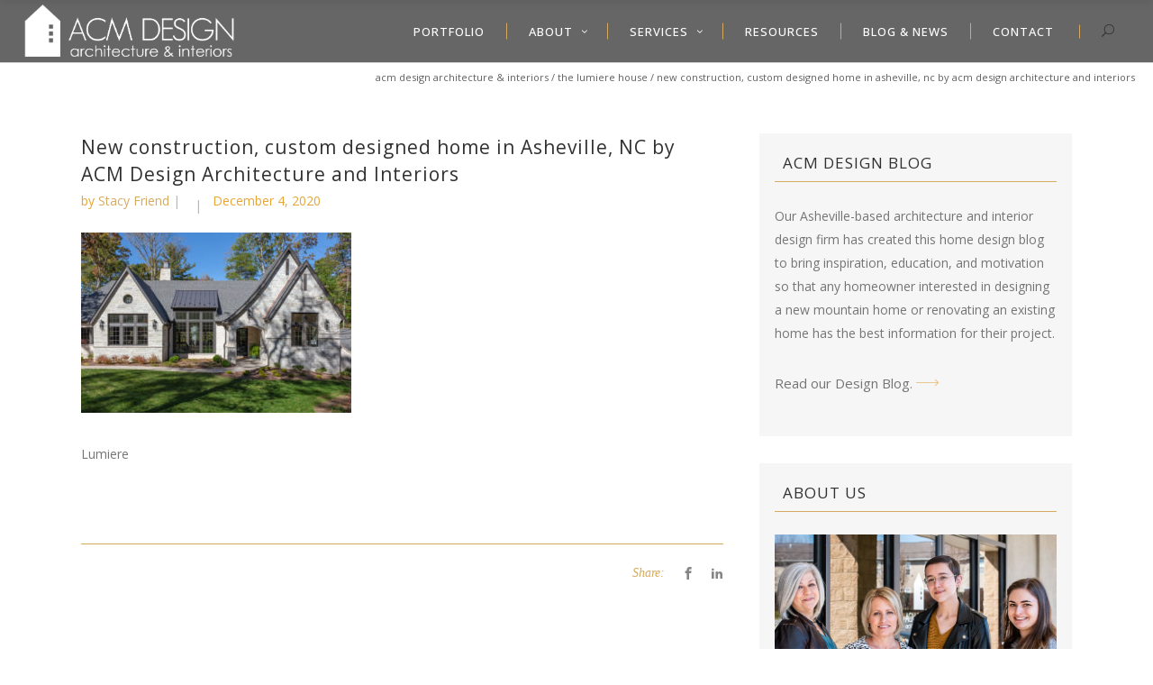

--- FILE ---
content_type: text/html; charset=UTF-8
request_url: https://www.acmdesignarchitects.com/our-work/the-lumiere-house/asheville-custom-home-acm-design-architecture-interiors/
body_size: 22074
content:
<!DOCTYPE html>
<html lang="en-US">
<head>
    		<meta charset="UTF-8"/>
		<link rel="profile" href="https://gmpg.org/xfn/11"/>
						<meta name="viewport" content="width=device-width,initial-scale=1,user-scalable=no">
		<script type="application/javascript">var edgtCoreAjaxUrl = "https://www.acmdesignarchitects.com/wp-admin/admin-ajax.php"</script><script type="application/javascript">var EdgefAjaxUrl = "https://www.acmdesignarchitects.com/wp-admin/admin-ajax.php"</script><meta name='robots' content='index, follow, max-image-preview:large, max-snippet:-1, max-video-preview:-1' />
	<style>img:is([sizes="auto" i], [sizes^="auto," i]) { contain-intrinsic-size: 3000px 1500px }</style>
	
	<!-- This site is optimized with the Yoast SEO plugin v25.6 - https://yoast.com/wordpress/plugins/seo/ -->
	<title>New construction, custom designed home in Asheville, NC by ACM Design Architecture and Interiors | ACM Design Architecture &amp; Interiors</title>
	<link rel="canonical" href="https://www.acmdesignarchitects.com/our-work/the-lumiere-house/asheville-custom-home-acm-design-architecture-interiors/" />
	<meta property="og:locale" content="en_US" />
	<meta property="og:type" content="article" />
	<meta property="og:title" content="New construction, custom designed home in Asheville, NC by ACM Design Architecture and Interiors | ACM Design Architecture &amp; Interiors" />
	<meta property="og:description" content="Lumiere" />
	<meta property="og:url" content="https://www.acmdesignarchitects.com/our-work/the-lumiere-house/asheville-custom-home-acm-design-architecture-interiors/" />
	<meta property="og:site_name" content="ACM Design Architecture &amp; Interiors" />
	<meta property="article:publisher" content="https://www.facebook.com/ACMDesignArchitecture" />
	<meta property="article:modified_time" content="2020-12-04T20:09:46+00:00" />
	<meta property="og:image" content="https://www.acmdesignarchitects.com/our-work/the-lumiere-house/asheville-custom-home-acm-design-architecture-interiors" />
	<meta property="og:image:width" content="1800" />
	<meta property="og:image:height" content="1200" />
	<meta property="og:image:type" content="image/jpeg" />
	<script type="application/ld+json" class="yoast-schema-graph">{"@context":"https://schema.org","@graph":[{"@type":"WebPage","@id":"https://www.acmdesignarchitects.com/our-work/the-lumiere-house/asheville-custom-home-acm-design-architecture-interiors/","url":"https://www.acmdesignarchitects.com/our-work/the-lumiere-house/asheville-custom-home-acm-design-architecture-interiors/","name":"New construction, custom designed home in Asheville, NC by ACM Design Architecture and Interiors | ACM Design Architecture &amp; Interiors","isPartOf":{"@id":"https://www.acmdesignarchitects.com/#website"},"primaryImageOfPage":{"@id":"https://www.acmdesignarchitects.com/our-work/the-lumiere-house/asheville-custom-home-acm-design-architecture-interiors/#primaryimage"},"image":{"@id":"https://www.acmdesignarchitects.com/our-work/the-lumiere-house/asheville-custom-home-acm-design-architecture-interiors/#primaryimage"},"thumbnailUrl":"https://www.acmdesignarchitects.com/wp-content/uploads/2018/04/asheville-custom-home-ACM-Design-Architecture-Interiors.jpg","datePublished":"2020-12-04T20:09:29+00:00","dateModified":"2020-12-04T20:09:46+00:00","breadcrumb":{"@id":"https://www.acmdesignarchitects.com/our-work/the-lumiere-house/asheville-custom-home-acm-design-architecture-interiors/#breadcrumb"},"inLanguage":"en-US","potentialAction":[{"@type":"ReadAction","target":["https://www.acmdesignarchitects.com/our-work/the-lumiere-house/asheville-custom-home-acm-design-architecture-interiors/"]}]},{"@type":"ImageObject","inLanguage":"en-US","@id":"https://www.acmdesignarchitects.com/our-work/the-lumiere-house/asheville-custom-home-acm-design-architecture-interiors/#primaryimage","url":"https://www.acmdesignarchitects.com/wp-content/uploads/2018/04/asheville-custom-home-ACM-Design-Architecture-Interiors.jpg","contentUrl":"https://www.acmdesignarchitects.com/wp-content/uploads/2018/04/asheville-custom-home-ACM-Design-Architecture-Interiors.jpg","width":1800,"height":1200,"caption":"New construction, custom designed home in Asheville, NC by ACM Design Architecture and Interiors"},{"@type":"BreadcrumbList","@id":"https://www.acmdesignarchitects.com/our-work/the-lumiere-house/asheville-custom-home-acm-design-architecture-interiors/#breadcrumb","itemListElement":[{"@type":"ListItem","position":1,"name":"Home","item":"https://www.acmdesignarchitects.com/"},{"@type":"ListItem","position":2,"name":"The Lumiere House","item":"https://www.acmdesignarchitects.com/our-work/the-lumiere-house/"},{"@type":"ListItem","position":3,"name":"New construction, custom designed home in Asheville, NC by ACM Design Architecture and Interiors"}]},{"@type":"WebSite","@id":"https://www.acmdesignarchitects.com/#website","url":"https://www.acmdesignarchitects.com/","name":"ACM Design Architecture &amp; Interiors","description":"Luxury, Custom Homes by Award-Winning Architects &amp; Interior Designers | New Construction, Renovations, Interior Design, Outdoor Living | Mountain Homes | Western North Carolina","publisher":{"@id":"https://www.acmdesignarchitects.com/#organization"},"potentialAction":[{"@type":"SearchAction","target":{"@type":"EntryPoint","urlTemplate":"https://www.acmdesignarchitects.com/?s={search_term_string}"},"query-input":{"@type":"PropertyValueSpecification","valueRequired":true,"valueName":"search_term_string"}}],"inLanguage":"en-US"},{"@type":"Organization","@id":"https://www.acmdesignarchitects.com/#organization","name":"ACM Design, PA","url":"https://www.acmdesignarchitects.com/","logo":{"@type":"ImageObject","inLanguage":"en-US","@id":"https://www.acmdesignarchitects.com/#/schema/logo/image/","url":"https://www.acmdesignarchitects.com/wp-content/uploads/2019/06/ACM-Design-Asheville-Architects-Asheville-Interior-Designers-logo-text-only.png","contentUrl":"https://www.acmdesignarchitects.com/wp-content/uploads/2019/06/ACM-Design-Asheville-Architects-Asheville-Interior-Designers-logo-text-only.png","width":872,"height":245,"caption":"ACM Design, PA"},"image":{"@id":"https://www.acmdesignarchitects.com/#/schema/logo/image/"},"sameAs":["https://www.facebook.com/ACMDesignArchitecture","https://x.com/ACMDesign","https://www.pinterest.com/acmdesign/"]}]}</script>
	<!-- / Yoast SEO plugin. -->


<link rel='dns-prefetch' href='//fonts.googleapis.com' />
<link rel="alternate" type="application/rss+xml" title="ACM Design Architecture &amp; Interiors &raquo; Feed" href="https://www.acmdesignarchitects.com/feed/" />
<link rel="alternate" type="application/rss+xml" title="ACM Design Architecture &amp; Interiors &raquo; Comments Feed" href="https://www.acmdesignarchitects.com/comments/feed/" />
<script type="text/javascript">
/* <![CDATA[ */
window._wpemojiSettings = {"baseUrl":"https:\/\/s.w.org\/images\/core\/emoji\/16.0.1\/72x72\/","ext":".png","svgUrl":"https:\/\/s.w.org\/images\/core\/emoji\/16.0.1\/svg\/","svgExt":".svg","source":{"concatemoji":"https:\/\/www.acmdesignarchitects.com\/wp-includes\/js\/wp-emoji-release.min.js?ver=6.8.2"}};
/*! This file is auto-generated */
!function(s,n){var o,i,e;function c(e){try{var t={supportTests:e,timestamp:(new Date).valueOf()};sessionStorage.setItem(o,JSON.stringify(t))}catch(e){}}function p(e,t,n){e.clearRect(0,0,e.canvas.width,e.canvas.height),e.fillText(t,0,0);var t=new Uint32Array(e.getImageData(0,0,e.canvas.width,e.canvas.height).data),a=(e.clearRect(0,0,e.canvas.width,e.canvas.height),e.fillText(n,0,0),new Uint32Array(e.getImageData(0,0,e.canvas.width,e.canvas.height).data));return t.every(function(e,t){return e===a[t]})}function u(e,t){e.clearRect(0,0,e.canvas.width,e.canvas.height),e.fillText(t,0,0);for(var n=e.getImageData(16,16,1,1),a=0;a<n.data.length;a++)if(0!==n.data[a])return!1;return!0}function f(e,t,n,a){switch(t){case"flag":return n(e,"\ud83c\udff3\ufe0f\u200d\u26a7\ufe0f","\ud83c\udff3\ufe0f\u200b\u26a7\ufe0f")?!1:!n(e,"\ud83c\udde8\ud83c\uddf6","\ud83c\udde8\u200b\ud83c\uddf6")&&!n(e,"\ud83c\udff4\udb40\udc67\udb40\udc62\udb40\udc65\udb40\udc6e\udb40\udc67\udb40\udc7f","\ud83c\udff4\u200b\udb40\udc67\u200b\udb40\udc62\u200b\udb40\udc65\u200b\udb40\udc6e\u200b\udb40\udc67\u200b\udb40\udc7f");case"emoji":return!a(e,"\ud83e\udedf")}return!1}function g(e,t,n,a){var r="undefined"!=typeof WorkerGlobalScope&&self instanceof WorkerGlobalScope?new OffscreenCanvas(300,150):s.createElement("canvas"),o=r.getContext("2d",{willReadFrequently:!0}),i=(o.textBaseline="top",o.font="600 32px Arial",{});return e.forEach(function(e){i[e]=t(o,e,n,a)}),i}function t(e){var t=s.createElement("script");t.src=e,t.defer=!0,s.head.appendChild(t)}"undefined"!=typeof Promise&&(o="wpEmojiSettingsSupports",i=["flag","emoji"],n.supports={everything:!0,everythingExceptFlag:!0},e=new Promise(function(e){s.addEventListener("DOMContentLoaded",e,{once:!0})}),new Promise(function(t){var n=function(){try{var e=JSON.parse(sessionStorage.getItem(o));if("object"==typeof e&&"number"==typeof e.timestamp&&(new Date).valueOf()<e.timestamp+604800&&"object"==typeof e.supportTests)return e.supportTests}catch(e){}return null}();if(!n){if("undefined"!=typeof Worker&&"undefined"!=typeof OffscreenCanvas&&"undefined"!=typeof URL&&URL.createObjectURL&&"undefined"!=typeof Blob)try{var e="postMessage("+g.toString()+"("+[JSON.stringify(i),f.toString(),p.toString(),u.toString()].join(",")+"));",a=new Blob([e],{type:"text/javascript"}),r=new Worker(URL.createObjectURL(a),{name:"wpTestEmojiSupports"});return void(r.onmessage=function(e){c(n=e.data),r.terminate(),t(n)})}catch(e){}c(n=g(i,f,p,u))}t(n)}).then(function(e){for(var t in e)n.supports[t]=e[t],n.supports.everything=n.supports.everything&&n.supports[t],"flag"!==t&&(n.supports.everythingExceptFlag=n.supports.everythingExceptFlag&&n.supports[t]);n.supports.everythingExceptFlag=n.supports.everythingExceptFlag&&!n.supports.flag,n.DOMReady=!1,n.readyCallback=function(){n.DOMReady=!0}}).then(function(){return e}).then(function(){var e;n.supports.everything||(n.readyCallback(),(e=n.source||{}).concatemoji?t(e.concatemoji):e.wpemoji&&e.twemoji&&(t(e.twemoji),t(e.wpemoji)))}))}((window,document),window._wpemojiSettings);
/* ]]> */
</script>
<link rel='stylesheet' id='sbi_styles-css' href='https://www.acmdesignarchitects.com/wp-content/plugins/instagram-feed/css/sbi-styles.min.css?ver=6.9.1' type='text/css' media='all' />
<style id='wp-emoji-styles-inline-css' type='text/css'>

	img.wp-smiley, img.emoji {
		display: inline !important;
		border: none !important;
		box-shadow: none !important;
		height: 1em !important;
		width: 1em !important;
		margin: 0 0.07em !important;
		vertical-align: -0.1em !important;
		background: none !important;
		padding: 0 !important;
	}
</style>
<link rel='stylesheet' id='wp-block-library-css' href='https://www.acmdesignarchitects.com/wp-includes/css/dist/block-library/style.min.css?ver=6.8.2' type='text/css' media='all' />
<style id='classic-theme-styles-inline-css' type='text/css'>
/*! This file is auto-generated */
.wp-block-button__link{color:#fff;background-color:#32373c;border-radius:9999px;box-shadow:none;text-decoration:none;padding:calc(.667em + 2px) calc(1.333em + 2px);font-size:1.125em}.wp-block-file__button{background:#32373c;color:#fff;text-decoration:none}
</style>
<style id='global-styles-inline-css' type='text/css'>
:root{--wp--preset--aspect-ratio--square: 1;--wp--preset--aspect-ratio--4-3: 4/3;--wp--preset--aspect-ratio--3-4: 3/4;--wp--preset--aspect-ratio--3-2: 3/2;--wp--preset--aspect-ratio--2-3: 2/3;--wp--preset--aspect-ratio--16-9: 16/9;--wp--preset--aspect-ratio--9-16: 9/16;--wp--preset--color--black: #000000;--wp--preset--color--cyan-bluish-gray: #abb8c3;--wp--preset--color--white: #ffffff;--wp--preset--color--pale-pink: #f78da7;--wp--preset--color--vivid-red: #cf2e2e;--wp--preset--color--luminous-vivid-orange: #ff6900;--wp--preset--color--luminous-vivid-amber: #fcb900;--wp--preset--color--light-green-cyan: #7bdcb5;--wp--preset--color--vivid-green-cyan: #00d084;--wp--preset--color--pale-cyan-blue: #8ed1fc;--wp--preset--color--vivid-cyan-blue: #0693e3;--wp--preset--color--vivid-purple: #9b51e0;--wp--preset--gradient--vivid-cyan-blue-to-vivid-purple: linear-gradient(135deg,rgba(6,147,227,1) 0%,rgb(155,81,224) 100%);--wp--preset--gradient--light-green-cyan-to-vivid-green-cyan: linear-gradient(135deg,rgb(122,220,180) 0%,rgb(0,208,130) 100%);--wp--preset--gradient--luminous-vivid-amber-to-luminous-vivid-orange: linear-gradient(135deg,rgba(252,185,0,1) 0%,rgba(255,105,0,1) 100%);--wp--preset--gradient--luminous-vivid-orange-to-vivid-red: linear-gradient(135deg,rgba(255,105,0,1) 0%,rgb(207,46,46) 100%);--wp--preset--gradient--very-light-gray-to-cyan-bluish-gray: linear-gradient(135deg,rgb(238,238,238) 0%,rgb(169,184,195) 100%);--wp--preset--gradient--cool-to-warm-spectrum: linear-gradient(135deg,rgb(74,234,220) 0%,rgb(151,120,209) 20%,rgb(207,42,186) 40%,rgb(238,44,130) 60%,rgb(251,105,98) 80%,rgb(254,248,76) 100%);--wp--preset--gradient--blush-light-purple: linear-gradient(135deg,rgb(255,206,236) 0%,rgb(152,150,240) 100%);--wp--preset--gradient--blush-bordeaux: linear-gradient(135deg,rgb(254,205,165) 0%,rgb(254,45,45) 50%,rgb(107,0,62) 100%);--wp--preset--gradient--luminous-dusk: linear-gradient(135deg,rgb(255,203,112) 0%,rgb(199,81,192) 50%,rgb(65,88,208) 100%);--wp--preset--gradient--pale-ocean: linear-gradient(135deg,rgb(255,245,203) 0%,rgb(182,227,212) 50%,rgb(51,167,181) 100%);--wp--preset--gradient--electric-grass: linear-gradient(135deg,rgb(202,248,128) 0%,rgb(113,206,126) 100%);--wp--preset--gradient--midnight: linear-gradient(135deg,rgb(2,3,129) 0%,rgb(40,116,252) 100%);--wp--preset--font-size--small: 13px;--wp--preset--font-size--medium: 20px;--wp--preset--font-size--large: 36px;--wp--preset--font-size--x-large: 42px;--wp--preset--spacing--20: 0.44rem;--wp--preset--spacing--30: 0.67rem;--wp--preset--spacing--40: 1rem;--wp--preset--spacing--50: 1.5rem;--wp--preset--spacing--60: 2.25rem;--wp--preset--spacing--70: 3.38rem;--wp--preset--spacing--80: 5.06rem;--wp--preset--shadow--natural: 6px 6px 9px rgba(0, 0, 0, 0.2);--wp--preset--shadow--deep: 12px 12px 50px rgba(0, 0, 0, 0.4);--wp--preset--shadow--sharp: 6px 6px 0px rgba(0, 0, 0, 0.2);--wp--preset--shadow--outlined: 6px 6px 0px -3px rgba(255, 255, 255, 1), 6px 6px rgba(0, 0, 0, 1);--wp--preset--shadow--crisp: 6px 6px 0px rgba(0, 0, 0, 1);}:where(.is-layout-flex){gap: 0.5em;}:where(.is-layout-grid){gap: 0.5em;}body .is-layout-flex{display: flex;}.is-layout-flex{flex-wrap: wrap;align-items: center;}.is-layout-flex > :is(*, div){margin: 0;}body .is-layout-grid{display: grid;}.is-layout-grid > :is(*, div){margin: 0;}:where(.wp-block-columns.is-layout-flex){gap: 2em;}:where(.wp-block-columns.is-layout-grid){gap: 2em;}:where(.wp-block-post-template.is-layout-flex){gap: 1.25em;}:where(.wp-block-post-template.is-layout-grid){gap: 1.25em;}.has-black-color{color: var(--wp--preset--color--black) !important;}.has-cyan-bluish-gray-color{color: var(--wp--preset--color--cyan-bluish-gray) !important;}.has-white-color{color: var(--wp--preset--color--white) !important;}.has-pale-pink-color{color: var(--wp--preset--color--pale-pink) !important;}.has-vivid-red-color{color: var(--wp--preset--color--vivid-red) !important;}.has-luminous-vivid-orange-color{color: var(--wp--preset--color--luminous-vivid-orange) !important;}.has-luminous-vivid-amber-color{color: var(--wp--preset--color--luminous-vivid-amber) !important;}.has-light-green-cyan-color{color: var(--wp--preset--color--light-green-cyan) !important;}.has-vivid-green-cyan-color{color: var(--wp--preset--color--vivid-green-cyan) !important;}.has-pale-cyan-blue-color{color: var(--wp--preset--color--pale-cyan-blue) !important;}.has-vivid-cyan-blue-color{color: var(--wp--preset--color--vivid-cyan-blue) !important;}.has-vivid-purple-color{color: var(--wp--preset--color--vivid-purple) !important;}.has-black-background-color{background-color: var(--wp--preset--color--black) !important;}.has-cyan-bluish-gray-background-color{background-color: var(--wp--preset--color--cyan-bluish-gray) !important;}.has-white-background-color{background-color: var(--wp--preset--color--white) !important;}.has-pale-pink-background-color{background-color: var(--wp--preset--color--pale-pink) !important;}.has-vivid-red-background-color{background-color: var(--wp--preset--color--vivid-red) !important;}.has-luminous-vivid-orange-background-color{background-color: var(--wp--preset--color--luminous-vivid-orange) !important;}.has-luminous-vivid-amber-background-color{background-color: var(--wp--preset--color--luminous-vivid-amber) !important;}.has-light-green-cyan-background-color{background-color: var(--wp--preset--color--light-green-cyan) !important;}.has-vivid-green-cyan-background-color{background-color: var(--wp--preset--color--vivid-green-cyan) !important;}.has-pale-cyan-blue-background-color{background-color: var(--wp--preset--color--pale-cyan-blue) !important;}.has-vivid-cyan-blue-background-color{background-color: var(--wp--preset--color--vivid-cyan-blue) !important;}.has-vivid-purple-background-color{background-color: var(--wp--preset--color--vivid-purple) !important;}.has-black-border-color{border-color: var(--wp--preset--color--black) !important;}.has-cyan-bluish-gray-border-color{border-color: var(--wp--preset--color--cyan-bluish-gray) !important;}.has-white-border-color{border-color: var(--wp--preset--color--white) !important;}.has-pale-pink-border-color{border-color: var(--wp--preset--color--pale-pink) !important;}.has-vivid-red-border-color{border-color: var(--wp--preset--color--vivid-red) !important;}.has-luminous-vivid-orange-border-color{border-color: var(--wp--preset--color--luminous-vivid-orange) !important;}.has-luminous-vivid-amber-border-color{border-color: var(--wp--preset--color--luminous-vivid-amber) !important;}.has-light-green-cyan-border-color{border-color: var(--wp--preset--color--light-green-cyan) !important;}.has-vivid-green-cyan-border-color{border-color: var(--wp--preset--color--vivid-green-cyan) !important;}.has-pale-cyan-blue-border-color{border-color: var(--wp--preset--color--pale-cyan-blue) !important;}.has-vivid-cyan-blue-border-color{border-color: var(--wp--preset--color--vivid-cyan-blue) !important;}.has-vivid-purple-border-color{border-color: var(--wp--preset--color--vivid-purple) !important;}.has-vivid-cyan-blue-to-vivid-purple-gradient-background{background: var(--wp--preset--gradient--vivid-cyan-blue-to-vivid-purple) !important;}.has-light-green-cyan-to-vivid-green-cyan-gradient-background{background: var(--wp--preset--gradient--light-green-cyan-to-vivid-green-cyan) !important;}.has-luminous-vivid-amber-to-luminous-vivid-orange-gradient-background{background: var(--wp--preset--gradient--luminous-vivid-amber-to-luminous-vivid-orange) !important;}.has-luminous-vivid-orange-to-vivid-red-gradient-background{background: var(--wp--preset--gradient--luminous-vivid-orange-to-vivid-red) !important;}.has-very-light-gray-to-cyan-bluish-gray-gradient-background{background: var(--wp--preset--gradient--very-light-gray-to-cyan-bluish-gray) !important;}.has-cool-to-warm-spectrum-gradient-background{background: var(--wp--preset--gradient--cool-to-warm-spectrum) !important;}.has-blush-light-purple-gradient-background{background: var(--wp--preset--gradient--blush-light-purple) !important;}.has-blush-bordeaux-gradient-background{background: var(--wp--preset--gradient--blush-bordeaux) !important;}.has-luminous-dusk-gradient-background{background: var(--wp--preset--gradient--luminous-dusk) !important;}.has-pale-ocean-gradient-background{background: var(--wp--preset--gradient--pale-ocean) !important;}.has-electric-grass-gradient-background{background: var(--wp--preset--gradient--electric-grass) !important;}.has-midnight-gradient-background{background: var(--wp--preset--gradient--midnight) !important;}.has-small-font-size{font-size: var(--wp--preset--font-size--small) !important;}.has-medium-font-size{font-size: var(--wp--preset--font-size--medium) !important;}.has-large-font-size{font-size: var(--wp--preset--font-size--large) !important;}.has-x-large-font-size{font-size: var(--wp--preset--font-size--x-large) !important;}
:where(.wp-block-post-template.is-layout-flex){gap: 1.25em;}:where(.wp-block-post-template.is-layout-grid){gap: 1.25em;}
:where(.wp-block-columns.is-layout-flex){gap: 2em;}:where(.wp-block-columns.is-layout-grid){gap: 2em;}
:root :where(.wp-block-pullquote){font-size: 1.5em;line-height: 1.6;}
</style>
<link rel='stylesheet' id='ratio-edge-default-style-css' href='https://www.acmdesignarchitects.com/wp-content/themes/ratio/style.css?ver=6.8.2' type='text/css' media='all' />
<link rel='stylesheet' id='ratio-edge-modules-plugins-css' href='https://www.acmdesignarchitects.com/wp-content/themes/ratio/assets/css/plugins.min.css?ver=6.8.2' type='text/css' media='all' />
<link rel='stylesheet' id='ratio-edge-modules-css' href='https://www.acmdesignarchitects.com/wp-content/themes/ratio/assets/css/modules.min.css?ver=6.8.2' type='text/css' media='all' />
<style id='ratio-edge-modules-inline-css' type='text/css'>
   
//small screen sizes
@media only screen and (max-width: 480px) {
  .edgtf-breadcrumbs-holder {
    display: none;
  }
}

a.sidebarlink:link {color: #757575; text-decoration: none;}
a.sidebarlink:active {color: #d6ab60; text-decoration: none; }
a.sidebarlink:hover {color: #313131; text-decoration: none; }
a.sidebarlink {font-size: 15px; }

a.sidebarmenu:link {color: #757575; text-decoration: none;}
a.sidebarmenu:active {color: #d6ab60; text-decoration: none; }
a.sidebarmenu:hover {color: #313131; text-decoration: none; }
a.sidebarmenu {font-size: 13px; }

table, td {text-align: left !important; }
table tbody tr {border: 0px solid black !important; }

/* to control gold link accent fonts */
/* Portfolio category font */
.edgtf-ptf-category-holder {
font-family: 'Open Sans', sans-serif !important; 
font-style: normal !important;
font-size: 11px !important; }

/* Blog list attribute tag text  */
.edgtf-blog-list-holder .edgtf-item-info-section {
font-family: 'Open Sans', sans-serif !important; 
font-style: normal !important; 
color: #e8a533 !important; }

/* Blog category archive page font */
.edgtf-blog-holder article .edgtf-post-info  {
font-family: 'Open Sans', sans-serif !important; 
font-style: normal !important; 
color: #e8a533 !important; }

/* footer copyright text*/
footer .edgtf-footer-bottom-holder .widget  {color: #9e9e9e !important;} }

.edgtf-related-post {width: 30% !important; margin-right: 2% !important; }

.breadcrumbs {font-size: 11px; }

.edgtf-title .edgtf-title-holder .edgtf-breadcrumbs a, .edgtf-title .edgtf-title-holder .edgtf-breadcrumbs span {
    font-size: 11px !important;
}

.edgtf-item-text-holder  { margin-bottom: 100px;
}

.single-post .single-post-image {
    display: none;
}

/* to disable featured images on all posts */
.edgtf-post-content .edgtf-post-image {
    display: none !important;
}
</style>
<link rel='stylesheet' id='ratio-edge-font_awesome-css' href='https://www.acmdesignarchitects.com/wp-content/themes/ratio/assets/css/font-awesome/css/font-awesome.min.css?ver=6.8.2' type='text/css' media='all' />
<link rel='stylesheet' id='ratio-edge-font_elegant-css' href='https://www.acmdesignarchitects.com/wp-content/themes/ratio/assets/css/elegant-icons/style.min.css?ver=6.8.2' type='text/css' media='all' />
<link rel='stylesheet' id='ratio-edge-ion_icons-css' href='https://www.acmdesignarchitects.com/wp-content/themes/ratio/assets/css/ion-icons/css/ionicons.min.css?ver=6.8.2' type='text/css' media='all' />
<link rel='stylesheet' id='ratio-edge-linea_icons-css' href='https://www.acmdesignarchitects.com/wp-content/themes/ratio/assets/css/linea-icons/style.css?ver=6.8.2' type='text/css' media='all' />
<link rel='stylesheet' id='ratio-edge-simple_line_icons-css' href='https://www.acmdesignarchitects.com/wp-content/themes/ratio/assets/css/simple-line-icons/simple-line-icons.css?ver=6.8.2' type='text/css' media='all' />
<link rel='stylesheet' id='ratio-edge-dripicons-css' href='https://www.acmdesignarchitects.com/wp-content/themes/ratio/assets/css/dripicons/dripicons.css?ver=6.8.2' type='text/css' media='all' />
<link rel='stylesheet' id='ratio-edge-ico_moon-css' href='https://www.acmdesignarchitects.com/wp-content/themes/ratio/assets/css/icomoon/css/icomoon.css?ver=6.8.2' type='text/css' media='all' />
<link rel='stylesheet' id='ratio-edge-blog-css' href='https://www.acmdesignarchitects.com/wp-content/themes/ratio/assets/css/blog.min.css?ver=6.8.2' type='text/css' media='all' />
<link rel='stylesheet' id='mediaelement-css' href='https://www.acmdesignarchitects.com/wp-includes/js/mediaelement/mediaelementplayer-legacy.min.css?ver=4.2.17' type='text/css' media='all' />
<link rel='stylesheet' id='wp-mediaelement-css' href='https://www.acmdesignarchitects.com/wp-includes/js/mediaelement/wp-mediaelement.min.css?ver=6.8.2' type='text/css' media='all' />
<link rel='stylesheet' id='ratio-edge-modules-responsive-css' href='https://www.acmdesignarchitects.com/wp-content/themes/ratio/assets/css/modules-responsive.min.css?ver=6.8.2' type='text/css' media='all' />
<link rel='stylesheet' id='ratio-edge-blog-responsive-css' href='https://www.acmdesignarchitects.com/wp-content/themes/ratio/assets/css/blog-responsive.min.css?ver=6.8.2' type='text/css' media='all' />
<link rel='stylesheet' id='ratio-edge-style-dynamic-responsive-css' href='https://www.acmdesignarchitects.com/wp-content/themes/ratio/assets/css/style_dynamic_responsive.css?ver=1754502638' type='text/css' media='all' />
<link rel='stylesheet' id='ratio-edge-style-dynamic-css' href='https://www.acmdesignarchitects.com/wp-content/themes/ratio/assets/css/style_dynamic.css?ver=1754502638' type='text/css' media='all' />
<link rel='stylesheet' id='ratio-edge-google-fonts-css' href='https://fonts.googleapis.com/css?family=Open+Sans%3A100%2C100italic%2C200%2C200italic%2C300%2C300italic%2C400%2C400italic%2C500%2C500italic%2C600%2C600italic%2C700%2C700italic%2C800%2C800italic%2C900%2C900italic%7CRoboto%3A100%2C100italic%2C200%2C200italic%2C300%2C300italic%2C400%2C400italic%2C500%2C500italic%2C600%2C600italic%2C700%2C700italic%2C800%2C800italic%2C900%2C900italic%7CRaleway%3A100%2C100italic%2C200%2C200italic%2C300%2C300italic%2C400%2C400italic%2C500%2C500italic%2C600%2C600italic%2C700%2C700italic%2C800%2C800italic%2C900%2C900italic&#038;subset=latin%2Clatin-ext&#038;ver=1.0.0' type='text/css' media='all' />
<link rel='stylesheet' id='select2-css' href='https://www.acmdesignarchitects.com/wp-content/themes/ratio/framework/admin/assets/css/select2.min.css?ver=6.8.2' type='text/css' media='all' />
<link rel='stylesheet' id='ratio-core-dashboard-style-css' href='https://www.acmdesignarchitects.com/wp-content/plugins/edge-cpt/core-dashboard/assets/css/core-dashboard.min.css?ver=6.8.2' type='text/css' media='all' />
<link rel='stylesheet' id='dearpdf-style-css' href='https://www.acmdesignarchitects.com/wp-content/plugins/dearpdf-lite/assets/css/dearpdf.min.css?ver=2.0.38' type='text/css' media='all' />
<script type="text/javascript" src="https://www.acmdesignarchitects.com/wp-includes/js/jquery/jquery.min.js?ver=3.7.1" id="jquery-core-js"></script>
<script type="text/javascript" src="https://www.acmdesignarchitects.com/wp-includes/js/jquery/jquery-migrate.min.js?ver=3.4.1" id="jquery-migrate-js"></script>
<script type="text/javascript" src="//www.acmdesignarchitects.com/wp-content/plugins/revslider/sr6/assets/js/rbtools.min.js?ver=6.7.29" async id="tp-tools-js"></script>
<script type="text/javascript" src="//www.acmdesignarchitects.com/wp-content/plugins/revslider/sr6/assets/js/rs6.min.js?ver=6.7.34" async id="revmin-js"></script>
<script></script><link rel="https://api.w.org/" href="https://www.acmdesignarchitects.com/wp-json/" /><link rel="alternate" title="JSON" type="application/json" href="https://www.acmdesignarchitects.com/wp-json/wp/v2/media/7678" /><link rel="EditURI" type="application/rsd+xml" title="RSD" href="https://www.acmdesignarchitects.com/xmlrpc.php?rsd" />
<meta name="generator" content="WordPress 6.8.2" />
<link rel='shortlink' href='https://www.acmdesignarchitects.com/?p=7678' />
<link rel="alternate" title="oEmbed (JSON)" type="application/json+oembed" href="https://www.acmdesignarchitects.com/wp-json/oembed/1.0/embed?url=https%3A%2F%2Fwww.acmdesignarchitects.com%2Four-work%2Fthe-lumiere-house%2Fasheville-custom-home-acm-design-architecture-interiors%2F" />
<link rel="alternate" title="oEmbed (XML)" type="text/xml+oembed" href="https://www.acmdesignarchitects.com/wp-json/oembed/1.0/embed?url=https%3A%2F%2Fwww.acmdesignarchitects.com%2Four-work%2Fthe-lumiere-house%2Fasheville-custom-home-acm-design-architecture-interiors%2F&#038;format=xml" />
<!-- Global site tag (gtag.js) - Google Analytics -->
<script async src="https://www.googletagmanager.com/gtag/js?id=UA-50350105-1"></script>
<script>
  window.dataLayer = window.dataLayer || [];
  function gtag(){dataLayer.push(arguments);}
  gtag('js', new Date());
  gtag('config', 'UA-50350105-1');
</script><script data-cfasync="false"> var dearPdfLocation = "https://www.acmdesignarchitects.com/wp-content/plugins/dearpdf-lite/assets/"; var dearpdfWPGlobal = [];</script><!-- All in one Favicon 4.8 --><link rel="icon" href="https://www.acmdesignarchitects.com/wp-content/uploads/2019/06/favIcon.png" type="image/png"/>
<link rel="shortcut icon" href="https://www.acmdesignarchitects.com/wp-content/uploads/2019/06/favIcon.gif" />
<link rel="icon" href="https://www.acmdesignarchitects.com/wp-content/uploads/2019/06/favIcon.gif" type="image/gif"/>
<link rel="apple-touch-icon" href="https://www.acmdesignarchitects.com/wp-content/uploads/2019/06/favIcon.gif" />
<meta name="generator" content="Powered by WPBakery Page Builder - drag and drop page builder for WordPress."/>
<meta name="generator" content="Powered by Slider Revolution 6.7.34 - responsive, Mobile-Friendly Slider Plugin for WordPress with comfortable drag and drop interface." />
<link rel="icon" href="https://www.acmdesignarchitects.com/wp-content/uploads/2019/06/cropped-favIcon-2-32x32.gif" sizes="32x32" />
<link rel="icon" href="https://www.acmdesignarchitects.com/wp-content/uploads/2019/06/cropped-favIcon-2-192x192.gif" sizes="192x192" />
<link rel="apple-touch-icon" href="https://www.acmdesignarchitects.com/wp-content/uploads/2019/06/cropped-favIcon-2-180x180.gif" />
<meta name="msapplication-TileImage" content="https://www.acmdesignarchitects.com/wp-content/uploads/2019/06/cropped-favIcon-2-270x270.gif" />
<script>function setREVStartSize(e){
			//window.requestAnimationFrame(function() {
				window.RSIW = window.RSIW===undefined ? window.innerWidth : window.RSIW;
				window.RSIH = window.RSIH===undefined ? window.innerHeight : window.RSIH;
				try {
					var pw = document.getElementById(e.c).parentNode.offsetWidth,
						newh;
					pw = pw===0 || isNaN(pw) || (e.l=="fullwidth" || e.layout=="fullwidth") ? window.RSIW : pw;
					e.tabw = e.tabw===undefined ? 0 : parseInt(e.tabw);
					e.thumbw = e.thumbw===undefined ? 0 : parseInt(e.thumbw);
					e.tabh = e.tabh===undefined ? 0 : parseInt(e.tabh);
					e.thumbh = e.thumbh===undefined ? 0 : parseInt(e.thumbh);
					e.tabhide = e.tabhide===undefined ? 0 : parseInt(e.tabhide);
					e.thumbhide = e.thumbhide===undefined ? 0 : parseInt(e.thumbhide);
					e.mh = e.mh===undefined || e.mh=="" || e.mh==="auto" ? 0 : parseInt(e.mh,0);
					if(e.layout==="fullscreen" || e.l==="fullscreen")
						newh = Math.max(e.mh,window.RSIH);
					else{
						e.gw = Array.isArray(e.gw) ? e.gw : [e.gw];
						for (var i in e.rl) if (e.gw[i]===undefined || e.gw[i]===0) e.gw[i] = e.gw[i-1];
						e.gh = e.el===undefined || e.el==="" || (Array.isArray(e.el) && e.el.length==0)? e.gh : e.el;
						e.gh = Array.isArray(e.gh) ? e.gh : [e.gh];
						for (var i in e.rl) if (e.gh[i]===undefined || e.gh[i]===0) e.gh[i] = e.gh[i-1];
											
						var nl = new Array(e.rl.length),
							ix = 0,
							sl;
						e.tabw = e.tabhide>=pw ? 0 : e.tabw;
						e.thumbw = e.thumbhide>=pw ? 0 : e.thumbw;
						e.tabh = e.tabhide>=pw ? 0 : e.tabh;
						e.thumbh = e.thumbhide>=pw ? 0 : e.thumbh;
						for (var i in e.rl) nl[i] = e.rl[i]<window.RSIW ? 0 : e.rl[i];
						sl = nl[0];
						for (var i in nl) if (sl>nl[i] && nl[i]>0) { sl = nl[i]; ix=i;}
						var m = pw>(e.gw[ix]+e.tabw+e.thumbw) ? 1 : (pw-(e.tabw+e.thumbw)) / (e.gw[ix]);
						newh =  (e.gh[ix] * m) + (e.tabh + e.thumbh);
					}
					var el = document.getElementById(e.c);
					if (el!==null && el) el.style.height = newh+"px";
					el = document.getElementById(e.c+"_wrapper");
					if (el!==null && el) {
						el.style.height = newh+"px";
						el.style.display = "block";
					}
				} catch(e){
					console.log("Failure at Presize of Slider:" + e)
				}
			//});
		  };</script>
		<style type="text/css" id="wp-custom-css">
			ul.edgtf-portfolio-filter-parent-categories li:nth-child(5) {
    display: none !important;
}

ul.edgtf-portfolio-filter-parent-categories li:nth-child(6) {
    display: none !important;
}


blockquote:before {
  color: #e8a533;
  content: open-quote;
  font-size: 5em;
  line-height: 0.1em;
	margin-top: 1em;
  margin-right: 0.25em;
  vertical-align: -0.4em;
}

blockquote p {
  display: inline;
	font-size: 25px;	
}

blockquote {
	margin-left: 1em;
  padding: 0.5em 10px;
}



		</style>
		<noscript><style> .wpb_animate_when_almost_visible { opacity: 1; }</style></noscript></head>

<body data-rsssl=1 class="attachment wp-singular attachment-template-default single single-attachment postid-7678 attachmentid-7678 attachment-jpeg wp-theme-ratio edgt-core-1.6 ratio-ver-3.0 edgtf-smooth-scroll edgtf-smooth-page-transitions edgtf-mimic-ajax edgtf-blog-installed edgtf-header-standard edgtf-sticky-header-on-scroll-down-up edgtf-default-mobile-header edgtf-sticky-up-mobile-header edgtf-dropdown-default edgtf-header-style-on-scroll edgtf-search-covers-header wpb-js-composer js-comp-ver-8.6.1 vc_responsive">
<div class="edgtf-smooth-transition-loader edgtf-mimic-ajax">
    <div class="edgtf-st-loader">
        <div class="edgtf-st-loader1">
            <div class="five_rotating_circles"><div class="spinner-container container1"><div class="circle1"></div><div class="circle2"></div><div class="circle3"></div><div class="circle4"></div></div><div class="spinner-container container2"><div class="circle1"></div><div class="circle2"></div><div class="circle3"></div><div class="circle4"></div></div><div class="spinner-container container3"><div class="circle1"></div><div class="circle2"></div><div class="circle3"></div><div class="circle4"></div></div></div>        </div>
    </div>
</div>

<div class="edgtf-wrapper">
    <div class="edgtf-wrapper-inner">
        
<header class="edgtf-page-header">
        <div class="edgtf-menu-area" style=";">
        			<form action="https://www.acmdesignarchitects.com/" class="edgtf-search-cover" method="get">
		<div class="edgtf-container">
		<div class="edgtf-container-inner clearfix">
						<div class="edgtf-form-holder-outer">
				<div class="edgtf-form-holder">
					<div class="edgtf-form-holder-inner">
						<input type="text" placeholder="Start typing here..." name="s" class="edgt_search_field" autocomplete="off" />
						<div class="edgtf-search-close">
							<a href="javascript:void(0)" >
								<div class="edgtf-search-close-lines">
									<div class="edgtf-line-1"></div>
									<div class="edgtf-line-2"></div>
								</div>
							</a>
						</div>
					</div>
				</div>
			</div>
					</div>
	</div>
	</form>            <div class="edgtf-vertical-align-containers">
                <div class="edgtf-position-left">
                    <div class="edgtf-position-left-inner">
                        
<div class="edgtf-logo-wrapper">
    <a href="https://www.acmdesignarchitects.com/" style="height: 87px;">
        <img class="edgtf-normal-logo" src="https://www.acmdesignarchitects.com/wp-content/uploads/2019/01/ACM-Design-Asheville-Architects-Interior-Designers-logo-reverse.png" alt="logo"/>
        <img class="edgtf-dark-logo" src="https://www.acmdesignarchitects.com/wp-content/uploads/2019/01/ACM-Design-Asheville-Architects-Interior-Designers-logo-reverse.png" alt="dark logoo"/>        <img class="edgtf-light-logo" src="https://www.acmdesignarchitects.com/wp-content/uploads/2019/01/ACM-Design-Asheville-Architects-Interior-Designers-logo-reverse.png" alt="light logo"/>    </a>
</div>

                    </div>
                </div>
                <div class="edgtf-position-right">
                    <div class="edgtf-position-right-inner">
                        
<nav class="edgtf-main-menu edgtf-drop-down edgtf-default-nav">
    <ul id="menu-primary-navigation" class="clearfix"><li id="nav-menu-item-6552" class="menu-item menu-item-type-post_type menu-item-object-page edgtf-menu-narrow edgtf-wide-background"><a href="https://www.acmdesignarchitects.com/mountain-home-portfolio/"><span class="edgtf-item-outer"><span class="edgtf-item-inner"><span class="edgtf-item-text">Portfolio</span></span><span class="plus"></span></span></a></li>
<li id="nav-menu-item-6546" class="menu-item menu-item-type-post_type menu-item-object-page menu-item-has-children edgtf-has-sub edgtf-menu-narrow edgtf-wide-background"><a href="https://www.acmdesignarchitects.com/about-acm-design/"><span class="edgtf-item-outer"><span class="edgtf-item-inner"><span class="edgtf-item-text">About</span></span><span class="plus"></span></span></a>
<div class="edgtf-menu-second"><div class="edgtf-menu-inner"><ul>
	<li id="nav-menu-item-6550" class="menu-item menu-item-type-post_type menu-item-object-page"><a href="https://www.acmdesignarchitects.com/about-acm-design/acm-design-process/"><span class="edgtf-item-outer"><span class="edgtf-item-inner"><span class="edgtf-item-text">Approach</span></span></span><span class="plus"></span></a></li>
	<li id="nav-menu-item-7505" class="menu-item menu-item-type-post_type menu-item-object-page"><a href="https://www.acmdesignarchitects.com/about-acm-design/who-we-are/"><span class="edgtf-item-outer"><span class="edgtf-item-inner"><span class="edgtf-item-text">Who We Are</span></span></span><span class="plus"></span></a></li>
	<li id="nav-menu-item-6549" class="menu-item menu-item-type-post_type menu-item-object-page"><a href="https://www.acmdesignarchitects.com/about-acm-design/meet-the-team-architects-designers/"><span class="edgtf-item-outer"><span class="edgtf-item-inner"><span class="edgtf-item-text">Team</span></span></span><span class="plus"></span></a></li>
	<li id="nav-menu-item-6551" class="menu-item menu-item-type-post_type menu-item-object-page"><a href="https://www.acmdesignarchitects.com/about-acm-design/mountain-design-professionals/"><span class="edgtf-item-outer"><span class="edgtf-item-inner"><span class="edgtf-item-text">Network</span></span></span><span class="plus"></span></a></li>
	<li id="nav-menu-item-6547" class="menu-item menu-item-type-post_type menu-item-object-page"><a href="https://www.acmdesignarchitects.com/about-acm-design/working-with-acm-design/"><span class="edgtf-item-outer"><span class="edgtf-item-inner"><span class="edgtf-item-text">The FAQs</span></span></span><span class="plus"></span></a></li>
</ul></div></div>
</li>
<li id="nav-menu-item-6949" class="menu-item menu-item-type-post_type menu-item-object-page menu-item-has-children edgtf-has-sub edgtf-menu-narrow edgtf-wide-background"><a href="https://www.acmdesignarchitects.com/architecture-design-services/"><span class="edgtf-item-outer"><span class="edgtf-item-inner"><span class="edgtf-item-text">Services</span></span><span class="plus"></span></span></a>
<div class="edgtf-menu-second"><div class="edgtf-menu-inner"><ul>
	<li id="nav-menu-item-7376" class="menu-item menu-item-type-post_type menu-item-object-page"><a href="https://www.acmdesignarchitects.com/architecture-design-services/new-custom-homes/"><span class="edgtf-item-outer"><span class="edgtf-item-inner"><span class="edgtf-item-text">New Homes</span></span></span><span class="plus"></span></a></li>
	<li id="nav-menu-item-7381" class="menu-item menu-item-type-post_type menu-item-object-page"><a href="https://www.acmdesignarchitects.com/architecture-design-services/home-renovation-remodels/"><span class="edgtf-item-outer"><span class="edgtf-item-inner"><span class="edgtf-item-text">Renovation &#038; Addition</span></span></span><span class="plus"></span></a></li>
	<li id="nav-menu-item-7378" class="menu-item menu-item-type-post_type menu-item-object-page"><a href="https://www.acmdesignarchitects.com/architecture-design-services/interior-design/"><span class="edgtf-item-outer"><span class="edgtf-item-inner"><span class="edgtf-item-text">Interior Design</span></span></span><span class="plus"></span></a></li>
	<li id="nav-menu-item-7379" class="menu-item menu-item-type-post_type menu-item-object-page"><a href="https://www.acmdesignarchitects.com/architecture-design-services/outdoor-living/"><span class="edgtf-item-outer"><span class="edgtf-item-inner"><span class="edgtf-item-text">Outdoor Living</span></span></span><span class="plus"></span></a></li>
	<li id="nav-menu-item-7377" class="menu-item menu-item-type-post_type menu-item-object-page"><a href="https://www.acmdesignarchitects.com/architecture-design-services/historic-home-renovations/"><span class="edgtf-item-outer"><span class="edgtf-item-inner"><span class="edgtf-item-text">Historic Renovation</span></span></span><span class="plus"></span></a></li>
	<li id="nav-menu-item-7380" class="menu-item menu-item-type-post_type menu-item-object-page"><a href="https://www.acmdesignarchitects.com/architecture-design-services/real-estate-purchase-consultations/"><span class="edgtf-item-outer"><span class="edgtf-item-inner"><span class="edgtf-item-text">Consultations</span></span></span><span class="plus"></span></a></li>
</ul></div></div>
</li>
<li id="nav-menu-item-2793" class="menu-item menu-item-type-post_type menu-item-object-page edgtf-menu-narrow edgtf-wide-background"><a href="https://www.acmdesignarchitects.com/home-design-resources/"><span class="edgtf-item-outer"><span class="edgtf-item-inner"><span class="edgtf-item-text">Resources</span></span><span class="plus"></span></span></a></li>
<li id="nav-menu-item-6553" class="menu-item menu-item-type-post_type menu-item-object-page edgtf-menu-narrow edgtf-wide-background"><a href="https://www.acmdesignarchitects.com/home-design-blog/"><span class="edgtf-item-outer"><span class="edgtf-item-inner"><span class="edgtf-item-text">Blog &#038; News</span></span><span class="plus"></span></span></a></li>
<li id="nav-menu-item-22" class="menu-item menu-item-type-post_type menu-item-object-page edgtf-menu-narrow edgtf-wide-background"><a href="https://www.acmdesignarchitects.com/contact/"><span class="edgtf-item-outer"><span class="edgtf-item-inner"><span class="edgtf-item-text">Contact</span></span><span class="plus"></span></span></a></li>
</ul></nav>

                                                    
        <a data-color=#313131 data-hover-color=#d6ab60			data-icon-close-same-position="yes"            style="font-size: 14px;color: #313131"            class="edgtf-search-opener" href="javascript:void(0)">
            <span aria-hidden="true" class="edgtf-icon-font-elegant icon_search " ></span>                    </a>
		                                                </div>
                </div>
            </div>
            </div>
        
<div class="edgtf-sticky-header">
    <form action="https://www.acmdesignarchitects.com/" class="edgtf-search-cover" method="get">
		<div class="edgtf-container">
		<div class="edgtf-container-inner clearfix">
						<div class="edgtf-form-holder-outer">
				<div class="edgtf-form-holder">
					<div class="edgtf-form-holder-inner">
						<input type="text" placeholder="Start typing here..." name="s" class="edgt_search_field" autocomplete="off" />
						<div class="edgtf-search-close">
							<a href="javascript:void(0)" >
								<div class="edgtf-search-close-lines">
									<div class="edgtf-line-1"></div>
									<div class="edgtf-line-2"></div>
								</div>
							</a>
						</div>
					</div>
				</div>
			</div>
					</div>
	</div>
	</form>    <div class="edgtf-sticky-holder">
                <div class=" edgtf-vertical-align-containers">
                <div class="edgtf-position-left">
                    <div class="edgtf-position-left-inner">
                        
<div class="edgtf-logo-wrapper">
    <a href="https://www.acmdesignarchitects.com/" style="height: 87px;">
        <img class="edgtf-normal-logo" src="https://www.acmdesignarchitects.com/wp-content/uploads/2019/01/ACM-Design-Asheville-Architects-Interior-Designers-logo-reverse.png" alt="logo"/>
        <img class="edgtf-dark-logo" src="https://www.acmdesignarchitects.com/wp-content/uploads/2019/01/ACM-Design-Asheville-Architects-Interior-Designers-logo-reverse.png" alt="dark logoo"/>        <img class="edgtf-light-logo" src="https://www.acmdesignarchitects.com/wp-content/uploads/2019/01/ACM-Design-Asheville-Architects-Interior-Designers-logo-reverse.png" alt="light logo"/>    </a>
</div>

                    </div>
                </div>
                <div class="edgtf-position-right">
                    <div class="edgtf-position-right-inner">
						
<nav class="edgtf-main-menu edgtf-drop-down edgtf-sticky-nav">
    <ul id="menu-primary-navigation-1" class="clearfix"><li id="sticky-nav-menu-item-6552" class="menu-item menu-item-type-post_type menu-item-object-page edgtf-menu-narrow edgtf-wide-background"><a href="https://www.acmdesignarchitects.com/mountain-home-portfolio/"><span class="edgtf-item-outer"><span class="edgtf-item-inner"><span class="edgtf-item-text">Portfolio</span></span><span class="plus"></span></span></a></li>
<li id="sticky-nav-menu-item-6546" class="menu-item menu-item-type-post_type menu-item-object-page menu-item-has-children edgtf-has-sub edgtf-menu-narrow edgtf-wide-background"><a href="https://www.acmdesignarchitects.com/about-acm-design/"><span class="edgtf-item-outer"><span class="edgtf-item-inner"><span class="edgtf-item-text">About</span></span><span class="plus"></span></span></a>
<div class="edgtf-menu-second"><div class="edgtf-menu-inner"><ul>
	<li id="sticky-nav-menu-item-6550" class="menu-item menu-item-type-post_type menu-item-object-page"><a href="https://www.acmdesignarchitects.com/about-acm-design/acm-design-process/"><span class="edgtf-item-outer"><span class="edgtf-item-inner"><span class="edgtf-item-text">Approach</span></span></span><span class="plus"></span></a></li>
	<li id="sticky-nav-menu-item-7505" class="menu-item menu-item-type-post_type menu-item-object-page"><a href="https://www.acmdesignarchitects.com/about-acm-design/who-we-are/"><span class="edgtf-item-outer"><span class="edgtf-item-inner"><span class="edgtf-item-text">Who We Are</span></span></span><span class="plus"></span></a></li>
	<li id="sticky-nav-menu-item-6549" class="menu-item menu-item-type-post_type menu-item-object-page"><a href="https://www.acmdesignarchitects.com/about-acm-design/meet-the-team-architects-designers/"><span class="edgtf-item-outer"><span class="edgtf-item-inner"><span class="edgtf-item-text">Team</span></span></span><span class="plus"></span></a></li>
	<li id="sticky-nav-menu-item-6551" class="menu-item menu-item-type-post_type menu-item-object-page"><a href="https://www.acmdesignarchitects.com/about-acm-design/mountain-design-professionals/"><span class="edgtf-item-outer"><span class="edgtf-item-inner"><span class="edgtf-item-text">Network</span></span></span><span class="plus"></span></a></li>
	<li id="sticky-nav-menu-item-6547" class="menu-item menu-item-type-post_type menu-item-object-page"><a href="https://www.acmdesignarchitects.com/about-acm-design/working-with-acm-design/"><span class="edgtf-item-outer"><span class="edgtf-item-inner"><span class="edgtf-item-text">The FAQs</span></span></span><span class="plus"></span></a></li>
</ul></div></div>
</li>
<li id="sticky-nav-menu-item-6949" class="menu-item menu-item-type-post_type menu-item-object-page menu-item-has-children edgtf-has-sub edgtf-menu-narrow edgtf-wide-background"><a href="https://www.acmdesignarchitects.com/architecture-design-services/"><span class="edgtf-item-outer"><span class="edgtf-item-inner"><span class="edgtf-item-text">Services</span></span><span class="plus"></span></span></a>
<div class="edgtf-menu-second"><div class="edgtf-menu-inner"><ul>
	<li id="sticky-nav-menu-item-7376" class="menu-item menu-item-type-post_type menu-item-object-page"><a href="https://www.acmdesignarchitects.com/architecture-design-services/new-custom-homes/"><span class="edgtf-item-outer"><span class="edgtf-item-inner"><span class="edgtf-item-text">New Homes</span></span></span><span class="plus"></span></a></li>
	<li id="sticky-nav-menu-item-7381" class="menu-item menu-item-type-post_type menu-item-object-page"><a href="https://www.acmdesignarchitects.com/architecture-design-services/home-renovation-remodels/"><span class="edgtf-item-outer"><span class="edgtf-item-inner"><span class="edgtf-item-text">Renovation &#038; Addition</span></span></span><span class="plus"></span></a></li>
	<li id="sticky-nav-menu-item-7378" class="menu-item menu-item-type-post_type menu-item-object-page"><a href="https://www.acmdesignarchitects.com/architecture-design-services/interior-design/"><span class="edgtf-item-outer"><span class="edgtf-item-inner"><span class="edgtf-item-text">Interior Design</span></span></span><span class="plus"></span></a></li>
	<li id="sticky-nav-menu-item-7379" class="menu-item menu-item-type-post_type menu-item-object-page"><a href="https://www.acmdesignarchitects.com/architecture-design-services/outdoor-living/"><span class="edgtf-item-outer"><span class="edgtf-item-inner"><span class="edgtf-item-text">Outdoor Living</span></span></span><span class="plus"></span></a></li>
	<li id="sticky-nav-menu-item-7377" class="menu-item menu-item-type-post_type menu-item-object-page"><a href="https://www.acmdesignarchitects.com/architecture-design-services/historic-home-renovations/"><span class="edgtf-item-outer"><span class="edgtf-item-inner"><span class="edgtf-item-text">Historic Renovation</span></span></span><span class="plus"></span></a></li>
	<li id="sticky-nav-menu-item-7380" class="menu-item menu-item-type-post_type menu-item-object-page"><a href="https://www.acmdesignarchitects.com/architecture-design-services/real-estate-purchase-consultations/"><span class="edgtf-item-outer"><span class="edgtf-item-inner"><span class="edgtf-item-text">Consultations</span></span></span><span class="plus"></span></a></li>
</ul></div></div>
</li>
<li id="sticky-nav-menu-item-2793" class="menu-item menu-item-type-post_type menu-item-object-page edgtf-menu-narrow edgtf-wide-background"><a href="https://www.acmdesignarchitects.com/home-design-resources/"><span class="edgtf-item-outer"><span class="edgtf-item-inner"><span class="edgtf-item-text">Resources</span></span><span class="plus"></span></span></a></li>
<li id="sticky-nav-menu-item-6553" class="menu-item menu-item-type-post_type menu-item-object-page edgtf-menu-narrow edgtf-wide-background"><a href="https://www.acmdesignarchitects.com/home-design-blog/"><span class="edgtf-item-outer"><span class="edgtf-item-inner"><span class="edgtf-item-text">Blog &#038; News</span></span><span class="plus"></span></span></a></li>
<li id="sticky-nav-menu-item-22" class="menu-item menu-item-type-post_type menu-item-object-page edgtf-menu-narrow edgtf-wide-background"><a href="https://www.acmdesignarchitects.com/contact/"><span class="edgtf-item-outer"><span class="edgtf-item-inner"><span class="edgtf-item-text">Contact</span></span><span class="plus"></span></span></a></li>
</ul></nav>

                            
        <a data-color=#313131 data-hover-color=#d6ab60			data-icon-close-same-position="yes"            style="font-size: 14px;color: #313131"            class="edgtf-search-opener" href="javascript:void(0)">
            <span aria-hidden="true" class="edgtf-icon-font-elegant icon_search " ></span>                    </a>
		    
                    </div>
                </div>
            </div>
                </div>
</div>

</header>


<header class="edgtf-mobile-header">
    <div class="edgtf-mobile-header-inner">
                <div class="edgtf-mobile-header-holder">
            <div class="edgtf-grid">
                <div class="edgtf-vertical-align-containers">
                                            <div class="edgtf-mobile-menu-opener">
                            <a href="javascript:void(0)">
                    <span class="edgtf-mobile-opener-icon-holder">
                        <i class="edgtf-icon-font-awesome fa fa-bars " ></i>                    </span>
                            </a>
                        </div>
                                                                <div class="edgtf-position-center">
                            <div class="edgtf-position-center-inner">
                                
<div class="edgtf-mobile-logo-wrapper">
    <a href="https://www.acmdesignarchitects.com/" style="height: 33px">
        <img src="https://www.acmdesignarchitects.com/wp-content/uploads/2024/12/ACM-Design-Mountain-Home-Architects-and-Interior-Designers-Asheville-NC-mobile.png" alt="mobile logo"/>
    </a>
</div>

                            </div>
                        </div>
                                        <div class="edgtf-position-right">
                        <div class="edgtf-position-right-inner">
                                                    </div>
                    </div>
                </div> <!-- close .edgtf-vertical-align-containers -->
            </div>
        </div>
        
<nav class="edgtf-mobile-nav">
    <div class="edgtf-grid">
        <ul id="menu-primary-navigation-2" class=""><li id="mobile-menu-item-6552" class="menu-item menu-item-type-post_type menu-item-object-page "><a href="https://www.acmdesignarchitects.com/mountain-home-portfolio/" class=""><span>Portfolio</span></a></li>
<li id="mobile-menu-item-6546" class="menu-item menu-item-type-post_type menu-item-object-page menu-item-has-children  edgtf-has-sub"><a href="https://www.acmdesignarchitects.com/about-acm-design/" class=""><span>About</span></a><span class="mobile_arrow"><i class="edgtf-sub-arrow fa fa-angle-right"></i><i class="fa fa-angle-down"></i></span>
<ul class="sub_menu">
	<li id="mobile-menu-item-6550" class="menu-item menu-item-type-post_type menu-item-object-page "><a href="https://www.acmdesignarchitects.com/about-acm-design/acm-design-process/" class=""><span>Approach</span></a></li>
	<li id="mobile-menu-item-7505" class="menu-item menu-item-type-post_type menu-item-object-page "><a href="https://www.acmdesignarchitects.com/about-acm-design/who-we-are/" class=""><span>Who We Are</span></a></li>
	<li id="mobile-menu-item-6549" class="menu-item menu-item-type-post_type menu-item-object-page "><a href="https://www.acmdesignarchitects.com/about-acm-design/meet-the-team-architects-designers/" class=""><span>Team</span></a></li>
	<li id="mobile-menu-item-6551" class="menu-item menu-item-type-post_type menu-item-object-page "><a href="https://www.acmdesignarchitects.com/about-acm-design/mountain-design-professionals/" class=""><span>Network</span></a></li>
	<li id="mobile-menu-item-6547" class="menu-item menu-item-type-post_type menu-item-object-page "><a href="https://www.acmdesignarchitects.com/about-acm-design/working-with-acm-design/" class=""><span>The FAQs</span></a></li>
</ul>
</li>
<li id="mobile-menu-item-6949" class="menu-item menu-item-type-post_type menu-item-object-page menu-item-has-children  edgtf-has-sub"><a href="https://www.acmdesignarchitects.com/architecture-design-services/" class=""><span>Services</span></a><span class="mobile_arrow"><i class="edgtf-sub-arrow fa fa-angle-right"></i><i class="fa fa-angle-down"></i></span>
<ul class="sub_menu">
	<li id="mobile-menu-item-7376" class="menu-item menu-item-type-post_type menu-item-object-page "><a href="https://www.acmdesignarchitects.com/architecture-design-services/new-custom-homes/" class=""><span>New Homes</span></a></li>
	<li id="mobile-menu-item-7381" class="menu-item menu-item-type-post_type menu-item-object-page "><a href="https://www.acmdesignarchitects.com/architecture-design-services/home-renovation-remodels/" class=""><span>Renovation &#038; Addition</span></a></li>
	<li id="mobile-menu-item-7378" class="menu-item menu-item-type-post_type menu-item-object-page "><a href="https://www.acmdesignarchitects.com/architecture-design-services/interior-design/" class=""><span>Interior Design</span></a></li>
	<li id="mobile-menu-item-7379" class="menu-item menu-item-type-post_type menu-item-object-page "><a href="https://www.acmdesignarchitects.com/architecture-design-services/outdoor-living/" class=""><span>Outdoor Living</span></a></li>
	<li id="mobile-menu-item-7377" class="menu-item menu-item-type-post_type menu-item-object-page "><a href="https://www.acmdesignarchitects.com/architecture-design-services/historic-home-renovations/" class=""><span>Historic Renovation</span></a></li>
	<li id="mobile-menu-item-7380" class="menu-item menu-item-type-post_type menu-item-object-page "><a href="https://www.acmdesignarchitects.com/architecture-design-services/real-estate-purchase-consultations/" class=""><span>Consultations</span></a></li>
</ul>
</li>
<li id="mobile-menu-item-2793" class="menu-item menu-item-type-post_type menu-item-object-page "><a href="https://www.acmdesignarchitects.com/home-design-resources/" class=""><span>Resources</span></a></li>
<li id="mobile-menu-item-6553" class="menu-item menu-item-type-post_type menu-item-object-page "><a href="https://www.acmdesignarchitects.com/home-design-blog/" class=""><span>Blog &#038; News</span></a></li>
<li id="mobile-menu-item-22" class="menu-item menu-item-type-post_type menu-item-object-page "><a href="https://www.acmdesignarchitects.com/contact/" class=""><span>Contact</span></a></li>
</ul>    </div>
</nav>

    </div>
</header> <!-- close .edgtf-mobile-header -->



                    <a id='edgtf-back-to-top'  href='#'>
                <div class="edgtf-outline">
                    <div class="edgtf-line-1"></div>
                    <div class="edgtf-line-2"></div>
                    <div class="edgtf-line-3"></div>
                    <div class="edgtf-line-4"></div>
                </div>
                <span class="edgtf-icon-stack">
                     <span aria-hidden="true" class="edgtf-icon-font-elegant arrow_carrot-up  " ></span>                </span>
            </a>
                
        <div class="edgtf-content" style="margin-top: -70px">
            <div class="edgtf-content-inner">
    <div class="edgtf-title edgtf-breadcrumb-type edgtf-content-right-alignment edgtf-title-medium-text-size edgtf-animation-no edgtf-title-without-border edgtf-title-full-width" style="height:80px;" data-height="80" >
        <div class="edgtf-title-image"></div>
        <div class="edgtf-title-holder" style="height:10px;padding-top: 70px;">
            <div class="edgtf-container clearfix">
                <div class="edgtf-container-inner">
                    <div class="edgtf-title-subtitle-holder" style="">
                        <div class="edgtf-title-subtitle-holder-inner">
                                                        <div class="edgtf-breadcrumbs-holder"> <div class="edgtf-breadcrumbs"><div class="edgtf-breadcrumbs-inner"><a href="https://www.acmdesignarchitects.com/">ACM Design Architecture &amp; Interiors</a><span class="edgtf-delimiter">&nbsp;/&nbsp;</span><a href="https://www.acmdesignarchitects.com/our-work/the-lumiere-house/">The Lumiere House</a><span class="edgtf-delimiter">&nbsp;/&nbsp;</span><span class="edgtf-current">New construction, custom designed home in Asheville, NC by ACM Design Architecture and Interiors</span></div></div></div>
                                                    </div>
                    </div>
                </div>
            </div>
        </div>
    </div>

	<div class="edgtf-container">
				<div class="edgtf-container-inner">
				<div class="edgtf-two-columns-66-33 clearfix">
		<div class="edgtf-column1 edgtf-content-left-from-sidebar">
			<div class="edgtf-column-inner">
				<div class="edgtf-blog-holder edgtf-blog-single">
					<article id="post-7678" class="post-7678 attachment type-attachment status-inherit hentry">
	<div class="edgtf-post-content">
				<div class="edgtf-post-text">
			<div class="edgtf-post-text-inner clearfix">
				<h3 class="edgtf-post-title">
	New construction, custom designed home in Asheville, NC by ACM Design Architecture and Interiors</h3>				<div class="edgtf-post-info">
					<div class="edgtf-post-info-author">by	<a class="edgtf-post-info-author-link" href="https://www.acmdesignarchitects.com/author/stacey/">
		Stacy Friend	</a>
</div><div class="edgtf-post-info-category">
	</div><div class="edgtf-post-info-date">
			December 4, 2020	</div>				</div>
				<p class="attachment"><a href='https://www.acmdesignarchitects.com/wp-content/uploads/2018/04/asheville-custom-home-ACM-Design-Architecture-Interiors.jpg'><img fetchpriority="high" decoding="async" width="300" height="200" src="https://www.acmdesignarchitects.com/wp-content/uploads/2018/04/asheville-custom-home-ACM-Design-Architecture-Interiors-300x200.jpg" class="attachment-medium size-medium" alt="New construction, custom designed home in Asheville, NC by ACM Design Architecture and Interiors" srcset="https://www.acmdesignarchitects.com/wp-content/uploads/2018/04/asheville-custom-home-ACM-Design-Architecture-Interiors-300x200.jpg 300w, https://www.acmdesignarchitects.com/wp-content/uploads/2018/04/asheville-custom-home-ACM-Design-Architecture-Interiors-600x400.jpg 600w, https://www.acmdesignarchitects.com/wp-content/uploads/2018/04/asheville-custom-home-ACM-Design-Architecture-Interiors-768x512.jpg 768w, https://www.acmdesignarchitects.com/wp-content/uploads/2018/04/asheville-custom-home-ACM-Design-Architecture-Interiors-1536x1024.jpg 1536w, https://www.acmdesignarchitects.com/wp-content/uploads/2018/04/asheville-custom-home-ACM-Design-Architecture-Interiors.jpg 1800w" sizes="(max-width: 300px) 100vw, 300px" /></a></p>
<p>Lumiere</p>
													<div class="edgtf-post-info-bottom">
						<div class="edgtf-post-info-bottom-left">
													</div>
						<div class="edgtf-post-info-bottom-right">
								<div class="edgtf-blog-share">
		<div class="edgtf-social-share-holder edgtf-list">
	<span class="edgtf-social-share-title">Share:</span>
	<ul>
		<li class="edgtf-facebook-share">
	<a class="edgtf-share-link" href="#" onclick="window.open(&#039;https://www.facebook.com/sharer.php?u=https%3A%2F%2Fwww.acmdesignarchitects.com%2Four-work%2Fthe-lumiere-house%2Fasheville-custom-home-acm-design-architecture-interiors%2F&#039;, &#039;sharer&#039;, &#039;toolbar=0,status=0,width=620,height=280&#039;);">
					<span class="edgtf-social-network-icon edgtf-icon-ico-moon icomoon-icon-facebook"></span>
			</a>
</li><li class="edgtf-linkedin-share">
	<a class="edgtf-share-link" href="#" onclick="popUp=window.open(&#039;https://www.linkedin.com/sharing/share-offsite?url==https%3A%2F%2Fwww.acmdesignarchitects.com%2Four-work%2Fthe-lumiere-house%2Fasheville-custom-home-acm-design-architecture-interiors%2F&amp;title=New+construction%2C+custom+designed+home+in+Asheville%2C+NC+by+ACM+Design+Architecture+and+Interiors&#039;, &#039;popupwindow&#039;, &#039;scrollbars=yes,width=800,height=400&#039;);popUp.focus();return false;">
					<span class="edgtf-social-network-icon edgtf-icon-ico-moon icomoon-icon-linkedin2"></span>
			</a>
</li>	</ul>
</div>	</div>
						</div>
					</div>
							</div>
		</div>
	</div>
	</article><div class="edgtf-related-posts-holder">
	</div>				</div>
			</div>
		</div>
		<div class="edgtf-column2">
			<div class="edgtf-column-inner">
    <aside class="edgtf-sidebar">
        <div class="widget widget_text"><h4 class="edgtf-widget-title">ACM Design Blog</h4>			<div class="textwidget"><p>Our Asheville-based architecture and interior design firm has created this <a href="/home-design-blog/">home design blog</a> to bring inspiration, education, and motivation so that any homeowner interested in designing a new mountain home or renovating an existing home has the best information for their project.</p>
<p><a class="sidebarlink" href="/home-design-blog/" target="_self">Read our Design Blog</a>. 
    <span class="edgtf-icon-shortcode normal"  data-color="#e7bd74">
                            <a href="/home-design-blog/" target="_self" >
        
        <i class="edgtf-icon-linea-icon icon-arrows-slim-right edgtf-icon-element" style="color: #e7bd74;font-size:25px" ></i>
                    </a>
            </span>

</p>
</div>
		</div><div class="widget widget_text"><h4 class="edgtf-widget-title">About Us</h4>			<div class="textwidget"><p><a href="/about-acm-design/"><img decoding="async" src="https://www.acmdesignarchitects.com/wp-content/uploads/2022/05/ACM-Staff-Team-05-2022.jpg" alt="ACM Design Architecture and Interiors of Asheville, NC Team" width="648" height="415" class="size-full wp-image-7928" srcset="https://www.acmdesignarchitects.com/wp-content/uploads/2022/05/ACM-Staff-Team-05-2022.jpg 648w, https://www.acmdesignarchitects.com/wp-content/uploads/2022/05/ACM-Staff-Team-05-2022-300x192.jpg 300w, https://www.acmdesignarchitects.com/wp-content/uploads/2022/05/ACM-Staff-Team-05-2022-600x384.jpg 600w" sizes="(max-width: 648px) 100vw, 648px" /></a><br />
ACM Design is an Asheville-based, full service architectural and interior design firm specializing in custom designed mountain homes in Western North Carolina, Upstate South Carolina, and the Mountains of Tennessee.</p>
<p><a class="sidebarlink" href="/about-acm-design/" target="_self">Get to Know ACM Design</a>. 
    <span class="edgtf-icon-shortcode normal"  data-color="#e7bd74">
                            <a href="/about-acm-design/" target="_self" >
        
        <i class="edgtf-icon-linea-icon icon-arrows-slim-right edgtf-icon-element" style="color: #e7bd74;font-size:25px" ></i>
                    </a>
            </span>

</p>
</div>
		</div><div class="widget edgtf-latest-posts-widget"><h4 class="edgtf-widget-title">Recent Posts</h4><div class="edgtf-blog-list-holder edgtf-image-in-box ">
	<ul class="edgtf-blog-list">
	<li class="edgtf-blog-list-item clearfix">
	<div class="edgtf-blog-list-item-inner">
		<div class="edgtf-item-image clearfix">
			<a href="https://www.acmdesignarchitects.com/finding-joy-making-memories-holiday-message/">
				<img width="300" height="300" src="https://www.acmdesignarchitects.com/wp-content/uploads/2025/12/finding-joy-holiday-message.jpg" class="attachment-full size-full wp-post-image" alt="Finding joy and understanding life&#039;s challenges and rewards" decoding="async" srcset="https://www.acmdesignarchitects.com/wp-content/uploads/2025/12/finding-joy-holiday-message.jpg 300w, https://www.acmdesignarchitects.com/wp-content/uploads/2025/12/finding-joy-holiday-message-150x150.jpg 150w" sizes="(max-width: 300px) 100vw, 300px" />				
			</a>
		</div>
		<div class="edgtf-item-text-holder">
			<h5 class="edgtf-item-title ">
				<a href="https://www.acmdesignarchitects.com/finding-joy-making-memories-holiday-message/" >
					Finding Joy				</a>
			</h5>
			<div class="edgtf-item-info-section">
				<div class="edgtf-post-info-date">
			December 20, 2025	</div>			</div>
		</div>
	</div>	
</li>
<li class="edgtf-blog-list-item clearfix">
	<div class="edgtf-blog-list-item-inner">
		<div class="edgtf-item-image clearfix">
			<a href="https://www.acmdesignarchitects.com/artfully-home/">
				<img width="300" height="300" src="https://www.acmdesignarchitects.com/wp-content/uploads/2025/09/artfully-home-art-display-collection-curated-architectural-design.jpg" class="attachment-full size-full wp-post-image" alt="Dream home created for display of art collection" decoding="async" loading="lazy" srcset="https://www.acmdesignarchitects.com/wp-content/uploads/2025/09/artfully-home-art-display-collection-curated-architectural-design.jpg 300w, https://www.acmdesignarchitects.com/wp-content/uploads/2025/09/artfully-home-art-display-collection-curated-architectural-design-150x150.jpg 150w" sizes="auto, (max-width: 300px) 100vw, 300px" />				
			</a>
		</div>
		<div class="edgtf-item-text-holder">
			<h5 class="edgtf-item-title ">
				<a href="https://www.acmdesignarchitects.com/artfully-home/" >
					Artfully Home				</a>
			</h5>
			<div class="edgtf-item-info-section">
				<div class="edgtf-post-info-date">
			September 2, 2025	</div>			</div>
		</div>
	</div>	
</li>
<li class="edgtf-blog-list-item clearfix">
	<div class="edgtf-blog-list-item-inner">
		<div class="edgtf-item-image clearfix">
			<a href="https://www.acmdesignarchitects.com/inspired-modern-living-featuring-acm-design/">
				<img width="300" height="300" src="https://www.acmdesignarchitects.com/wp-content/uploads/2025/08/new-book-featuring-ACM-Design-Architecture-Interiors-Asheville-NC.jpg" class="attachment-full size-full wp-post-image" alt="Inspired Modern Living book featuring ACM Design" decoding="async" loading="lazy" srcset="https://www.acmdesignarchitects.com/wp-content/uploads/2025/08/new-book-featuring-ACM-Design-Architecture-Interiors-Asheville-NC.jpg 300w, https://www.acmdesignarchitects.com/wp-content/uploads/2025/08/new-book-featuring-ACM-Design-Architecture-Interiors-Asheville-NC-150x150.jpg 150w" sizes="auto, (max-width: 300px) 100vw, 300px" />				
			</a>
		</div>
		<div class="edgtf-item-text-holder">
			<h5 class="edgtf-item-title ">
				<a href="https://www.acmdesignarchitects.com/inspired-modern-living-featuring-acm-design/" >
					Inspired Modern Living Featuring ACM Design				</a>
			</h5>
			<div class="edgtf-item-info-section">
				<div class="edgtf-post-info-date">
			July 13, 2025	</div>			</div>
		</div>
	</div>	
</li>
	</ul>	
</div>
</div><div class="widget widget_categories"><h4 class="edgtf-widget-title">Categories</h4>
			<ul>
					<li class="cat-item cat-item-541"><a href="https://www.acmdesignarchitects.com/category/news/award-winning-architect/">Awards</a> (12)
</li>
	<li class="cat-item cat-item-336"><a href="https://www.acmdesignarchitects.com/category/articles/">Design Moment</a> (35)
</li>
	<li class="cat-item cat-item-563"><a href="https://www.acmdesignarchitects.com/category/architect-charity-services/">Giving Back</a> (1)
</li>
	<li class="cat-item cat-item-570"><a href="https://www.acmdesignarchitects.com/category/historic-renovation/">Historic Renovations</a> (3)
</li>
	<li class="cat-item cat-item-555"><a href="https://www.acmdesignarchitects.com/category/mountain-home-design-trends/">Home Design Trends</a> (38)
</li>
	<li class="cat-item cat-item-556"><a href="https://www.acmdesignarchitects.com/category/mountain-home-design-trends/interior-design-trends/">Interior Design Trends</a> (29)
</li>
	<li class="cat-item cat-item-560"><a href="https://www.acmdesignarchitects.com/category/mountain-home-design-trends/kitchen-design-trends/">Kitchen Design Trends</a> (1)
</li>
	<li class="cat-item cat-item-564"><a href="https://www.acmdesignarchitects.com/category/living-asheville/">Living in Asheville</a> (13)
</li>
	<li class="cat-item cat-item-534"><a href="https://www.acmdesignarchitects.com/category/news/">News</a> (22)
</li>
	<li class="cat-item cat-item-562"><a href="https://www.acmdesignarchitects.com/category/mountain-home-design-trends/outdoor-living-design/">Outdoor Living Design</a> (8)
</li>
	<li class="cat-item cat-item-537"><a href="https://www.acmdesignarchitects.com/category/news/press/">Press</a> (25)
</li>
	<li class="cat-item cat-item-613"><a href="https://www.acmdesignarchitects.com/category/project-updates/">Project Updates</a> (4)
</li>
	<li class="cat-item cat-item-561"><a href="https://www.acmdesignarchitects.com/category/renovating-and-remodeling/">Renovation and Remodel</a> (9)
</li>
	<li class="cat-item cat-item-287"><a href="https://www.acmdesignarchitects.com/category/living-asheville/retiring-in-asheville/">Retiring in Asheville</a> (14)
</li>
	<li class="cat-item cat-item-295"><a href="https://www.acmdesignarchitects.com/category/sustainability/">Sustainability</a> (17)
</li>
	<li class="cat-item cat-item-543"><a href="https://www.acmdesignarchitects.com/category/aging-in-place-architect/">Universal Design and Aging in Place</a> (9)
</li>
			</ul>

			</div><div class="widget widget_text"><h4 class="edgtf-widget-title">Connect With Us</h4>			<div class="textwidget">
    <span class="edgtf-icon-shortcode normal" style="margin: 0 10px 0 0" data-hover-color="#d6ab60" data-color="#979797">
                            <a href="http://www.houzz.com/pro/acmdesign/acm-design" target="_blank" >
        
        <i class="edgtf-icon-font-awesome fa fa-houzz edgtf-icon-element" style="color: #979797;font-size:16px" ></i>
                    </a>
            </span>



    <span class="edgtf-icon-shortcode normal" style="margin: 0 10px 0 0" data-hover-color="#d6ab60" data-color="#979797">
                            <a href="http://www.pinterest.com/acmdesign/" target="_blank" >
        
        <span class="edgtf-icon-ico-moon icomoon-icon-pinterest edgtf-icon-element" style="color: #979797;font-size:16px" ></span>
                    </a>
            </span>



    <span class="edgtf-icon-shortcode normal" style="margin: 0 10px 0 0" data-hover-color="#d6ab60" data-color="#979797">
                            <a href="https://www.instagram.com/" target="_blank" >
        
        <span class="edgtf-icon-ico-moon icomoon-icon-instagram edgtf-icon-element" style="color: #979797;font-size:16px" ></span>
                    </a>
            </span>



    <span class="edgtf-icon-shortcode normal" style="margin: 0 10px 0 0" data-hover-color="#d6ab60" data-color="#979797">
                            <a href="https://twitter.com/ACMDesign" target="_blank" >
        
        <span class="edgtf-icon-ico-moon icomoon-icon-twitter edgtf-icon-element" style="color: #979797;font-size:16px" ></span>
                    </a>
            </span>



    <span class="edgtf-icon-shortcode normal" style="margin: 0 8px 0 0" data-hover-color="#d6ab60" data-color="#979797">
                            <a href="https://www.youtube.com/channel/UCvj_2D8XtpsSc7pG4TdutUA" target="_blank" >
        
        <span class="edgtf-icon-ico-moon icomoon-icon-youtube2 edgtf-icon-element" style="color: #979797;font-size:16px" ></span>
                    </a>
            </span>



    <span class="edgtf-icon-shortcode normal" style="margin: 0 5px 0 0" data-hover-color="#d6ab60" data-color="#979797">
                            <a href="https://www.linkedin.com/company/acm-design/" target="_blank" >
        
        <span class="edgtf-icon-ico-moon icomoon-icon-linkedin2 edgtf-icon-element" style="color: #979797;font-size:16px" ></span>
                    </a>
            </span>



    <span class="edgtf-icon-shortcode normal" style="margin: 0 5px 0 0" data-hover-color="#d6ab60" data-color="#979797">
                            <a href="https://www.facebook.com/ACMDesignArchitecture" target="_blank" >
        
        <span class="edgtf-icon-ico-moon icomoon-icon-facebook edgtf-icon-element" style="color: #979797;font-size:16px" ></span>
                    </a>
            </span>


</div>
		</div>    </aside>
</div>
		</div>
	</div>
		</div>
			</div>
		<div class="edgtf-content-bottom" style="background-color: ">
						<div class="widget_text widget widget_custom_html"><div class="textwidget custom-html-widget"><div class="vc_row wpb_row vc_row-fluid edgtf-section vc_custom_1460722824000 edgtf-content-aligment-left edgtf-row-gradient edgtf-grid-section" style="background: -webkit-linear-gradient(left,#1a1a1a,#353535);background: -o-linear-gradient(right,#1a1a1a,#353535);background: -moz-linear-gradient(right,#1a1a1a,#353535);background: linear-gradient(to right,#1a1a1a,#353535);"><div class="clearfix edgtf-section-inner"><div class="edgtf-section-inner-margin clearfix">
<div class="wpb_column vc_column_container vc_col-sm-12"><div class="vc_column-inner"><div class="wpb_wrapper">

	<div class="wpb_text_column wpb_content_element" >
		<div class="wpb_wrapper">
			<div class="edgtf-separator-holder clearfix  edgtf-separator-center">
	<div class="edgtf-separator" style="border-style: solid;width: 0px;border-bottom-width: 0px;margin-top: 20px;margin-bottom: 20px"></div>
</div>

<h2 style="text-align: center; color: #c0954b">Are you Planning to<br />
Design and Build a Mountain Home?</h2>

		</div>
	</div>


<div class="vc_empty_space"   style="height: 15px"><span class="vc_empty_space_inner"></span></div>

<p style="text-align: center; color: #c0954b">If you’ve ever driven the Blue Ridge Parkway and dreamt of living in the Smoky Mountains or the Southern Appalachians, we’ve compiled a series of complimentary guides rich with information about designing a mountain home. Informed by our decades of experience as mountain home architects, we share expert advice about topics like building on steep slopes, terrain-specific building costs, and materials suited for withstanding the mountain weather. Our passion for creating personalized and heartfelt homes is apparent in all of our work and it is our pleasure to share our expertise with you in these free and informative guides.</p>

<div class="vc_empty_space"   style="height: 15px"><span class="vc_empty_space_inner"></span></div>

</div></div></div>
</div></div></div>

<div class="vc_row wpb_row vc_row-fluid edgtf-section vc_custom_1460722824000 edgtf-content-aligment-left edgtf-row-gradient edgtf-grid-section" style="background: -webkit-linear-gradient(left,#c0954b,#e7bd74);background: -o-linear-gradient(right,#c0954b,#e7bd74);background: -moz-linear-gradient(right,#c0954b,#e7bd74);background: linear-gradient(to right,#c0954b,#e7bd74);"><div class="clearfix edgtf-section-inner"><div class="edgtf-section-inner-margin clearfix">
<div class="wpb_column vc_column_container vc_col-sm-12"><div class="vc_column-inner"><div class="wpb_wrapper">
<div class="edgtf-separator-holder clearfix  edgtf-separator-center">
	<div class="edgtf-separator" style="border-style: solid;width: 0px;border-bottom-width: 0px;margin-top: 20px;margin-bottom: 20px"></div>
</div>


<div class="edgtf-carousel-holder clearfix"><div class="edgtf-carousel edgtf-slick-slider-navigation-style" data-items="5" data-arrows-navigation="yes" data-dots-navigation="no"><div class="edgtf-carousel-item-holder">
		<a href="/home-design-resources/new-home-cost-breakdown-wnc/" target="_self">
						<span class="edgtf-carousel-first-image-holder  edgtf-underline">
				<img src="https://www.acmdesignarchitects.com/wp-content/uploads/2020/09/building-cost-breakdown-wnc.gif" alt="a-New Home Building Cost Breakdown Guide">
				<span class="edgtf-carousel-underline" style="background-color:#ffffff"></span>			</span>
						</a>
	</div><div class="edgtf-carousel-item-holder">
		<a href="/home-design-resources/weather-impacts-home-design-western-north-carolina/" target="_self">
						<span class="edgtf-carousel-first-image-holder  edgtf-underline">
				<img src="https://www.acmdesignarchitects.com/wp-content/uploads/2019/02/mountain-weather-considerations-for-home-design.gif" alt="b-At Home in the Mountain Weather">
				<span class="edgtf-carousel-underline" style="background-color:#ffffff"></span>			</span>
						</a>
	</div><div class="edgtf-carousel-item-holder">
		<a href="/home-design-resources/mountain-home-building-costs/" target="_self">
						<span class="edgtf-carousel-first-image-holder  edgtf-underline">
				<img src="https://www.acmdesignarchitects.com/wp-content/uploads/2020/09/mountain-home-building-cost.gif" alt="c-Mountain Home Building Costs">
				<span class="edgtf-carousel-underline" style="background-color:#ffffff"></span>			</span>
						</a>
	</div><div class="edgtf-carousel-item-holder">
		<a href="/home-design-resources/guide-steep-slope-mountain-building/" target="_self">
						<span class="edgtf-carousel-first-image-holder  edgtf-underline">
				<img src="https://www.acmdesignarchitects.com/wp-content/uploads/2020/09/guide-to-building-on-a-steep-slope.gif" alt="d-Building on Steep Slopes">
				<span class="edgtf-carousel-underline" style="background-color:#ffffff"></span>			</span>
						</a>
	</div><div class="edgtf-carousel-item-holder">
		<a href="https://www.acmdesignarchitects.com/home-design-resources/the-heartfelt-home/" target="_self">
						<span class="edgtf-carousel-first-image-holder  edgtf-underline">
				<img src="https://www.acmdesignarchitects.com/wp-content/uploads/2016/04/the-heartfelt-home-thoughtfully-designed-luxury-architecture.gif" alt="e-The Heartfelt Home">
				<span class="edgtf-carousel-underline" style="background-color:#ffffff"></span>			</span>
						</a>
	</div></div></div>
<div class="edgtf-separator-holder clearfix  edgtf-separator-center">
	<div class="edgtf-separator" style="border-style: solid;width: 0px;border-bottom-width: 0px;margin-top: 20px;margin-bottom: 20px"></div>
</div>


</div></div></div>
</div></div></div></div></div>			</div>
</div> <!-- close div.content_inner -->
</div>  <!-- close div.content -->
	<footer >
		<div class="edgtf-footer-inner clearfix">
			
<div class="edgtf-footer-top-holder">
	<div class="edgtf-footer-top edgtf-footer-top-aligment-left">
		
		<div class="edgtf-container">
			<div class="edgtf-container-inner">

		<div class="edgtf-two-columns-50-50 clearfix">
	<div class="edgtf-two-columns-50-50-inner">
		<div class="edgtf-column">
			<div class="edgtf-column-inner">
				<div class="edgtf-two-columns-50-50 clearfix">
					<div class="edgtf-two-columns-50-50-inner">
						<div class="edgtf-column">
							<div class="edgtf-column-inner">
								<div id="text-3" class="widget edgtf-footer-column-1 widget_text"><h5 class="edgtf-footer-widget-title">ABOUT ACM DESIGN</h5>			<div class="textwidget">ACM Design Architecture & Interiors, based in Asheville, NC, specializes in custom residential architecture in Western North Carolina, Upstate South Carolina, and the mountains of East Tennessee.  By integrating the disciplines of architecture, interior design, and outdoor living, we focus on creating a complete vision of home that reflects the individual personalities and priorities of our clients.

<div class="vc_empty_space"   style="height: 15px"><span class="vc_empty_space_inner"></span></div>
We design unique, beautiful, and functional home spaces with a direct connection to the outside--homes balanced with quality, longevity, and environmental sensitivity. <br> 
<a href="/about-acm-design/">Learn more about ACM Design</a>

<div class="vc_empty_space"   style="height: 30px"><span class="vc_empty_space_inner"></span></div></div>
		</div>							</div>
						</div>
						<div class="edgtf-column">
							<div class="edgtf-column-inner">
								
		<div id="recent-posts-2" class="widget edgtf-footer-column-2 widget_recent_entries">
		<h5 class="edgtf-footer-widget-title">LATEST POSTS</h5>
		<ul>
											<li>
					<a href="https://www.acmdesignarchitects.com/finding-joy-making-memories-holiday-message/">Finding Joy</a>
											<span class="post-date">December 20, 2025</span>
									</li>
											<li>
					<a href="https://www.acmdesignarchitects.com/artfully-home/">Artfully Home</a>
											<span class="post-date">September 2, 2025</span>
									</li>
											<li>
					<a href="https://www.acmdesignarchitects.com/inspired-modern-living-featuring-acm-design/">Inspired Modern Living Featuring ACM Design</a>
											<span class="post-date">July 13, 2025</span>
									</li>
					</ul>

		</div><div id="text-21" class="widget edgtf-footer-column-2 widget_text">			<div class="textwidget"><div class="vc_empty_space"   style="height: 15px"><span class="vc_empty_space_inner"></span></div></div>
		</div>							</div>
						</div>
					</div>
				</div>
			</div>
		</div>
		<div class="edgtf-column footer_col3">
			<div class="edgtf-column-inner">
				<div id="text-46" class="widget edgtf-footer-column-3 widget_text"><h5 class="edgtf-footer-widget-title">ACM DESIGN ON INSTAGRAM</h5>			<div class="textwidget"><div style="float: right;">
    <span class="edgtf-icon-shortcode normal" style="margin: 0 20px 0 0" data-hover-color="#d6ab60" data-color="#979797">
                            <a href="https://www.instagram.com/acmdesignarchitects/" target="_blank" >
        
        <span class="edgtf-icon-ico-moon icomoon-icon-instagram edgtf-icon-element" style="color: #979797;font-size:16px" ></span>
                    </a>
            </span>

 <a href="https://www.instagram.com/acmdesignarchitects/" target="_blank" rel="noopener">Follow ACM Design on INSTAGRAM</a></div>
</div>
		</div><div id="block-5" class="widget edgtf-footer-column-3 widget_block">
<div id="sb_instagram"  class="sbi sbi_mob_col_1 sbi_tab_col_2 sbi_col_4" style="padding-bottom: 10px; width: 100%;"	 data-feedid="*1"  data-res="auto" data-cols="4" data-colsmobile="1" data-colstablet="2" data-num="12" data-nummobile="" data-item-padding="5"	 data-shortcode-atts="{}"  data-postid="7678" data-locatornonce="57c5620c59" data-imageaspectratio="1:1" data-sbi-flags="favorLocal">
	
	<div id="sbi_images"  style="gap: 10px;">
		<div class="sbi_item sbi_type_carousel sbi_new sbi_transition"
	id="sbi_18141221230420437" data-date="1756318598">
	<div class="sbi_photo_wrap">
		<a class="sbi_photo" href="https://www.instagram.com/p/DN3kHXD3Lug/" target="_blank" rel="noopener nofollow"
			data-full-res="https://scontent-atl3-2.cdninstagram.com/v/t51.82787-15/540083335_18402740986136140_8092372092136281115_n.jpg?stp=dst-jpg_e35_tt6&#038;_nc_cat=104&#038;ccb=7-5&#038;_nc_sid=18de74&#038;efg=eyJlZmdfdGFnIjoiQ0FST1VTRUxfSVRFTS5iZXN0X2ltYWdlX3VybGdlbi5DMyJ9&#038;_nc_ohc=65Miux792c0Q7kNvwFJCuWY&#038;_nc_oc=AdkHNCOjLPLlEWmEsB3fBuOhhhoxA268EdDmQZZURxObrJkMqCaBlN4fJXn8BbFtyFg&#038;_nc_zt=23&#038;_nc_ht=scontent-atl3-2.cdninstagram.com&#038;edm=ANo9K5cEAAAA&#038;_nc_gid=Au4DiE0KRBGNpWEZURXBug&#038;oh=00_AfqS2Azdory-fOjNo9NJqB4eAVuO9wKFrwZb3mAL9077dg&#038;oe=697CC444"
			data-img-src-set="{&quot;d&quot;:&quot;https:\/\/scontent-atl3-2.cdninstagram.com\/v\/t51.82787-15\/540083335_18402740986136140_8092372092136281115_n.jpg?stp=dst-jpg_e35_tt6&amp;_nc_cat=104&amp;ccb=7-5&amp;_nc_sid=18de74&amp;efg=eyJlZmdfdGFnIjoiQ0FST1VTRUxfSVRFTS5iZXN0X2ltYWdlX3VybGdlbi5DMyJ9&amp;_nc_ohc=65Miux792c0Q7kNvwFJCuWY&amp;_nc_oc=AdkHNCOjLPLlEWmEsB3fBuOhhhoxA268EdDmQZZURxObrJkMqCaBlN4fJXn8BbFtyFg&amp;_nc_zt=23&amp;_nc_ht=scontent-atl3-2.cdninstagram.com&amp;edm=ANo9K5cEAAAA&amp;_nc_gid=Au4DiE0KRBGNpWEZURXBug&amp;oh=00_AfqS2Azdory-fOjNo9NJqB4eAVuO9wKFrwZb3mAL9077dg&amp;oe=697CC444&quot;,&quot;150&quot;:&quot;https:\/\/scontent-atl3-2.cdninstagram.com\/v\/t51.82787-15\/540083335_18402740986136140_8092372092136281115_n.jpg?stp=dst-jpg_e35_tt6&amp;_nc_cat=104&amp;ccb=7-5&amp;_nc_sid=18de74&amp;efg=eyJlZmdfdGFnIjoiQ0FST1VTRUxfSVRFTS5iZXN0X2ltYWdlX3VybGdlbi5DMyJ9&amp;_nc_ohc=65Miux792c0Q7kNvwFJCuWY&amp;_nc_oc=AdkHNCOjLPLlEWmEsB3fBuOhhhoxA268EdDmQZZURxObrJkMqCaBlN4fJXn8BbFtyFg&amp;_nc_zt=23&amp;_nc_ht=scontent-atl3-2.cdninstagram.com&amp;edm=ANo9K5cEAAAA&amp;_nc_gid=Au4DiE0KRBGNpWEZURXBug&amp;oh=00_AfqS2Azdory-fOjNo9NJqB4eAVuO9wKFrwZb3mAL9077dg&amp;oe=697CC444&quot;,&quot;320&quot;:&quot;https:\/\/scontent-atl3-2.cdninstagram.com\/v\/t51.82787-15\/540083335_18402740986136140_8092372092136281115_n.jpg?stp=dst-jpg_e35_tt6&amp;_nc_cat=104&amp;ccb=7-5&amp;_nc_sid=18de74&amp;efg=eyJlZmdfdGFnIjoiQ0FST1VTRUxfSVRFTS5iZXN0X2ltYWdlX3VybGdlbi5DMyJ9&amp;_nc_ohc=65Miux792c0Q7kNvwFJCuWY&amp;_nc_oc=AdkHNCOjLPLlEWmEsB3fBuOhhhoxA268EdDmQZZURxObrJkMqCaBlN4fJXn8BbFtyFg&amp;_nc_zt=23&amp;_nc_ht=scontent-atl3-2.cdninstagram.com&amp;edm=ANo9K5cEAAAA&amp;_nc_gid=Au4DiE0KRBGNpWEZURXBug&amp;oh=00_AfqS2Azdory-fOjNo9NJqB4eAVuO9wKFrwZb3mAL9077dg&amp;oe=697CC444&quot;,&quot;640&quot;:&quot;https:\/\/scontent-atl3-2.cdninstagram.com\/v\/t51.82787-15\/540083335_18402740986136140_8092372092136281115_n.jpg?stp=dst-jpg_e35_tt6&amp;_nc_cat=104&amp;ccb=7-5&amp;_nc_sid=18de74&amp;efg=eyJlZmdfdGFnIjoiQ0FST1VTRUxfSVRFTS5iZXN0X2ltYWdlX3VybGdlbi5DMyJ9&amp;_nc_ohc=65Miux792c0Q7kNvwFJCuWY&amp;_nc_oc=AdkHNCOjLPLlEWmEsB3fBuOhhhoxA268EdDmQZZURxObrJkMqCaBlN4fJXn8BbFtyFg&amp;_nc_zt=23&amp;_nc_ht=scontent-atl3-2.cdninstagram.com&amp;edm=ANo9K5cEAAAA&amp;_nc_gid=Au4DiE0KRBGNpWEZURXBug&amp;oh=00_AfqS2Azdory-fOjNo9NJqB4eAVuO9wKFrwZb3mAL9077dg&amp;oe=697CC444&quot;}">
			<span class="sbi-screenreader">Lighting is the finishing touch. It is the jewelry</span>
			<svg class="svg-inline--fa fa-clone fa-w-16 sbi_lightbox_carousel_icon" aria-hidden="true" aria-label="Clone" data-fa-proƒcessed="" data-prefix="far" data-icon="clone" role="img" xmlns="http://www.w3.org/2000/svg" viewBox="0 0 512 512">
                    <path fill="currentColor" d="M464 0H144c-26.51 0-48 21.49-48 48v48H48c-26.51 0-48 21.49-48 48v320c0 26.51 21.49 48 48 48h320c26.51 0 48-21.49 48-48v-48h48c26.51 0 48-21.49 48-48V48c0-26.51-21.49-48-48-48zM362 464H54a6 6 0 0 1-6-6V150a6 6 0 0 1 6-6h42v224c0 26.51 21.49 48 48 48h224v42a6 6 0 0 1-6 6zm96-96H150a6 6 0 0 1-6-6V54a6 6 0 0 1 6-6h308a6 6 0 0 1 6 6v308a6 6 0 0 1-6 6z"></path>
                </svg>						<img decoding="async" src="https://www.acmdesignarchitects.com/wp-content/plugins/instagram-feed/img/placeholder.png" alt="Lighting is the finishing touch. It is the jewelry of the room that completes the vision. It can be the star when paired with a little black dress or a subtle accent against a bolder ensemble. We are sharing the last of our inspo photos taken from the ADAC visit. Enjoy!

#interiordesigns 
#lighting 
#designinspo
#creatingYourLook

#creatingYourLook" aria-hidden="true">
		</a>
	</div>
</div><div class="sbi_item sbi_type_carousel sbi_new sbi_transition"
	id="sbi_18013758254593010" data-date="1754930692">
	<div class="sbi_photo_wrap">
		<a class="sbi_photo" href="https://www.instagram.com/p/DNOM5SqOWbx/" target="_blank" rel="noopener nofollow"
			data-full-res="https://scontent-atl3-3.cdninstagram.com/v/t51.82787-15/531244273_18400774651136140_8565628546963526715_n.jpg?stp=dst-jpg_e35_tt6&#038;_nc_cat=107&#038;ccb=7-5&#038;_nc_sid=18de74&#038;efg=eyJlZmdfdGFnIjoiQ0FST1VTRUxfSVRFTS5iZXN0X2ltYWdlX3VybGdlbi5DMyJ9&#038;_nc_ohc=aCmmN4bgmVoQ7kNvwGzymmf&#038;_nc_oc=AdmwUd2RYaGurkVGIHcWzMqFBDLMzI-2IyHaP_fD7azoobToiiMOPgj5qjy0SO-3pkc&#038;_nc_zt=23&#038;_nc_ht=scontent-atl3-3.cdninstagram.com&#038;edm=ANo9K5cEAAAA&#038;_nc_gid=Au4DiE0KRBGNpWEZURXBug&#038;oh=00_AfqqT3BYKqvJ_RvBNnHD0gSu4gVhREnX-nvB5ZRV_6cFPQ&#038;oe=697CCA47"
			data-img-src-set="{&quot;d&quot;:&quot;https:\/\/scontent-atl3-3.cdninstagram.com\/v\/t51.82787-15\/531244273_18400774651136140_8565628546963526715_n.jpg?stp=dst-jpg_e35_tt6&amp;_nc_cat=107&amp;ccb=7-5&amp;_nc_sid=18de74&amp;efg=eyJlZmdfdGFnIjoiQ0FST1VTRUxfSVRFTS5iZXN0X2ltYWdlX3VybGdlbi5DMyJ9&amp;_nc_ohc=aCmmN4bgmVoQ7kNvwGzymmf&amp;_nc_oc=AdmwUd2RYaGurkVGIHcWzMqFBDLMzI-2IyHaP_fD7azoobToiiMOPgj5qjy0SO-3pkc&amp;_nc_zt=23&amp;_nc_ht=scontent-atl3-3.cdninstagram.com&amp;edm=ANo9K5cEAAAA&amp;_nc_gid=Au4DiE0KRBGNpWEZURXBug&amp;oh=00_AfqqT3BYKqvJ_RvBNnHD0gSu4gVhREnX-nvB5ZRV_6cFPQ&amp;oe=697CCA47&quot;,&quot;150&quot;:&quot;https:\/\/scontent-atl3-3.cdninstagram.com\/v\/t51.82787-15\/531244273_18400774651136140_8565628546963526715_n.jpg?stp=dst-jpg_e35_tt6&amp;_nc_cat=107&amp;ccb=7-5&amp;_nc_sid=18de74&amp;efg=eyJlZmdfdGFnIjoiQ0FST1VTRUxfSVRFTS5iZXN0X2ltYWdlX3VybGdlbi5DMyJ9&amp;_nc_ohc=aCmmN4bgmVoQ7kNvwGzymmf&amp;_nc_oc=AdmwUd2RYaGurkVGIHcWzMqFBDLMzI-2IyHaP_fD7azoobToiiMOPgj5qjy0SO-3pkc&amp;_nc_zt=23&amp;_nc_ht=scontent-atl3-3.cdninstagram.com&amp;edm=ANo9K5cEAAAA&amp;_nc_gid=Au4DiE0KRBGNpWEZURXBug&amp;oh=00_AfqqT3BYKqvJ_RvBNnHD0gSu4gVhREnX-nvB5ZRV_6cFPQ&amp;oe=697CCA47&quot;,&quot;320&quot;:&quot;https:\/\/scontent-atl3-3.cdninstagram.com\/v\/t51.82787-15\/531244273_18400774651136140_8565628546963526715_n.jpg?stp=dst-jpg_e35_tt6&amp;_nc_cat=107&amp;ccb=7-5&amp;_nc_sid=18de74&amp;efg=eyJlZmdfdGFnIjoiQ0FST1VTRUxfSVRFTS5iZXN0X2ltYWdlX3VybGdlbi5DMyJ9&amp;_nc_ohc=aCmmN4bgmVoQ7kNvwGzymmf&amp;_nc_oc=AdmwUd2RYaGurkVGIHcWzMqFBDLMzI-2IyHaP_fD7azoobToiiMOPgj5qjy0SO-3pkc&amp;_nc_zt=23&amp;_nc_ht=scontent-atl3-3.cdninstagram.com&amp;edm=ANo9K5cEAAAA&amp;_nc_gid=Au4DiE0KRBGNpWEZURXBug&amp;oh=00_AfqqT3BYKqvJ_RvBNnHD0gSu4gVhREnX-nvB5ZRV_6cFPQ&amp;oe=697CCA47&quot;,&quot;640&quot;:&quot;https:\/\/scontent-atl3-3.cdninstagram.com\/v\/t51.82787-15\/531244273_18400774651136140_8565628546963526715_n.jpg?stp=dst-jpg_e35_tt6&amp;_nc_cat=107&amp;ccb=7-5&amp;_nc_sid=18de74&amp;efg=eyJlZmdfdGFnIjoiQ0FST1VTRUxfSVRFTS5iZXN0X2ltYWdlX3VybGdlbi5DMyJ9&amp;_nc_ohc=aCmmN4bgmVoQ7kNvwGzymmf&amp;_nc_oc=AdmwUd2RYaGurkVGIHcWzMqFBDLMzI-2IyHaP_fD7azoobToiiMOPgj5qjy0SO-3pkc&amp;_nc_zt=23&amp;_nc_ht=scontent-atl3-3.cdninstagram.com&amp;edm=ANo9K5cEAAAA&amp;_nc_gid=Au4DiE0KRBGNpWEZURXBug&amp;oh=00_AfqqT3BYKqvJ_RvBNnHD0gSu4gVhREnX-nvB5ZRV_6cFPQ&amp;oe=697CCA47&quot;}">
			<span class="sbi-screenreader">Have a seat ... whether your style is traditional,</span>
			<svg class="svg-inline--fa fa-clone fa-w-16 sbi_lightbox_carousel_icon" aria-hidden="true" aria-label="Clone" data-fa-proƒcessed="" data-prefix="far" data-icon="clone" role="img" xmlns="http://www.w3.org/2000/svg" viewBox="0 0 512 512">
                    <path fill="currentColor" d="M464 0H144c-26.51 0-48 21.49-48 48v48H48c-26.51 0-48 21.49-48 48v320c0 26.51 21.49 48 48 48h320c26.51 0 48-21.49 48-48v-48h48c26.51 0 48-21.49 48-48V48c0-26.51-21.49-48-48-48zM362 464H54a6 6 0 0 1-6-6V150a6 6 0 0 1 6-6h42v224c0 26.51 21.49 48 48 48h224v42a6 6 0 0 1-6 6zm96-96H150a6 6 0 0 1-6-6V54a6 6 0 0 1 6-6h308a6 6 0 0 1 6 6v308a6 6 0 0 1-6 6z"></path>
                </svg>						<img decoding="async" src="https://www.acmdesignarchitects.com/wp-content/plugins/instagram-feed/img/placeholder.png" alt="Have a seat ... whether your style is traditional, mid-century, mountain chic, or contemporary, we will find the perfect occasional chair with inspiration from the ADAC trip for our client&#039;s home.

#furniturelove 
#fabrics 
#chairs
#interiordesign" aria-hidden="true">
		</a>
	</div>
</div><div class="sbi_item sbi_type_carousel sbi_new sbi_transition"
	id="sbi_17936364122940464" data-date="1754337446">
	<div class="sbi_photo_wrap">
		<a class="sbi_photo" href="https://www.instagram.com/p/DM8hXnFyeKQ/" target="_blank" rel="noopener nofollow"
			data-full-res="https://scontent-atl3-3.cdninstagram.com/v/t51.82787-15/527275944_18399891643136140_4241000232493670974_n.jpg?stp=dst-jpg_e35_tt6&#038;_nc_cat=109&#038;ccb=7-5&#038;_nc_sid=18de74&#038;efg=eyJlZmdfdGFnIjoiQ0FST1VTRUxfSVRFTS5iZXN0X2ltYWdlX3VybGdlbi5DMyJ9&#038;_nc_ohc=Qrw3uXUk5g4Q7kNvwE3cQbv&#038;_nc_oc=Adkfx9ox3ZyXQewM61opiaw4rafeR4tKGFSG9dqkU4M3r3wdIp-1XNlmdn7JRJrj0bA&#038;_nc_zt=23&#038;_nc_ht=scontent-atl3-3.cdninstagram.com&#038;edm=ANo9K5cEAAAA&#038;_nc_gid=Au4DiE0KRBGNpWEZURXBug&#038;oh=00_AfpDBI-_nFt22VUSGndDEKsCyQmmzqNa8vpH48gcj43MVA&#038;oe=697CC1B0"
			data-img-src-set="{&quot;d&quot;:&quot;https:\/\/scontent-atl3-3.cdninstagram.com\/v\/t51.82787-15\/527275944_18399891643136140_4241000232493670974_n.jpg?stp=dst-jpg_e35_tt6&amp;_nc_cat=109&amp;ccb=7-5&amp;_nc_sid=18de74&amp;efg=eyJlZmdfdGFnIjoiQ0FST1VTRUxfSVRFTS5iZXN0X2ltYWdlX3VybGdlbi5DMyJ9&amp;_nc_ohc=Qrw3uXUk5g4Q7kNvwE3cQbv&amp;_nc_oc=Adkfx9ox3ZyXQewM61opiaw4rafeR4tKGFSG9dqkU4M3r3wdIp-1XNlmdn7JRJrj0bA&amp;_nc_zt=23&amp;_nc_ht=scontent-atl3-3.cdninstagram.com&amp;edm=ANo9K5cEAAAA&amp;_nc_gid=Au4DiE0KRBGNpWEZURXBug&amp;oh=00_AfpDBI-_nFt22VUSGndDEKsCyQmmzqNa8vpH48gcj43MVA&amp;oe=697CC1B0&quot;,&quot;150&quot;:&quot;https:\/\/scontent-atl3-3.cdninstagram.com\/v\/t51.82787-15\/527275944_18399891643136140_4241000232493670974_n.jpg?stp=dst-jpg_e35_tt6&amp;_nc_cat=109&amp;ccb=7-5&amp;_nc_sid=18de74&amp;efg=eyJlZmdfdGFnIjoiQ0FST1VTRUxfSVRFTS5iZXN0X2ltYWdlX3VybGdlbi5DMyJ9&amp;_nc_ohc=Qrw3uXUk5g4Q7kNvwE3cQbv&amp;_nc_oc=Adkfx9ox3ZyXQewM61opiaw4rafeR4tKGFSG9dqkU4M3r3wdIp-1XNlmdn7JRJrj0bA&amp;_nc_zt=23&amp;_nc_ht=scontent-atl3-3.cdninstagram.com&amp;edm=ANo9K5cEAAAA&amp;_nc_gid=Au4DiE0KRBGNpWEZURXBug&amp;oh=00_AfpDBI-_nFt22VUSGndDEKsCyQmmzqNa8vpH48gcj43MVA&amp;oe=697CC1B0&quot;,&quot;320&quot;:&quot;https:\/\/scontent-atl3-3.cdninstagram.com\/v\/t51.82787-15\/527275944_18399891643136140_4241000232493670974_n.jpg?stp=dst-jpg_e35_tt6&amp;_nc_cat=109&amp;ccb=7-5&amp;_nc_sid=18de74&amp;efg=eyJlZmdfdGFnIjoiQ0FST1VTRUxfSVRFTS5iZXN0X2ltYWdlX3VybGdlbi5DMyJ9&amp;_nc_ohc=Qrw3uXUk5g4Q7kNvwE3cQbv&amp;_nc_oc=Adkfx9ox3ZyXQewM61opiaw4rafeR4tKGFSG9dqkU4M3r3wdIp-1XNlmdn7JRJrj0bA&amp;_nc_zt=23&amp;_nc_ht=scontent-atl3-3.cdninstagram.com&amp;edm=ANo9K5cEAAAA&amp;_nc_gid=Au4DiE0KRBGNpWEZURXBug&amp;oh=00_AfpDBI-_nFt22VUSGndDEKsCyQmmzqNa8vpH48gcj43MVA&amp;oe=697CC1B0&quot;,&quot;640&quot;:&quot;https:\/\/scontent-atl3-3.cdninstagram.com\/v\/t51.82787-15\/527275944_18399891643136140_4241000232493670974_n.jpg?stp=dst-jpg_e35_tt6&amp;_nc_cat=109&amp;ccb=7-5&amp;_nc_sid=18de74&amp;efg=eyJlZmdfdGFnIjoiQ0FST1VTRUxfSVRFTS5iZXN0X2ltYWdlX3VybGdlbi5DMyJ9&amp;_nc_ohc=Qrw3uXUk5g4Q7kNvwE3cQbv&amp;_nc_oc=Adkfx9ox3ZyXQewM61opiaw4rafeR4tKGFSG9dqkU4M3r3wdIp-1XNlmdn7JRJrj0bA&amp;_nc_zt=23&amp;_nc_ht=scontent-atl3-3.cdninstagram.com&amp;edm=ANo9K5cEAAAA&amp;_nc_gid=Au4DiE0KRBGNpWEZURXBug&amp;oh=00_AfpDBI-_nFt22VUSGndDEKsCyQmmzqNa8vpH48gcj43MVA&amp;oe=697CC1B0&quot;}">
			<span class="sbi-screenreader">Visiting ADAC in Atlanta and finding wallcovering </span>
			<svg class="svg-inline--fa fa-clone fa-w-16 sbi_lightbox_carousel_icon" aria-hidden="true" aria-label="Clone" data-fa-proƒcessed="" data-prefix="far" data-icon="clone" role="img" xmlns="http://www.w3.org/2000/svg" viewBox="0 0 512 512">
                    <path fill="currentColor" d="M464 0H144c-26.51 0-48 21.49-48 48v48H48c-26.51 0-48 21.49-48 48v320c0 26.51 21.49 48 48 48h320c26.51 0 48-21.49 48-48v-48h48c26.51 0 48-21.49 48-48V48c0-26.51-21.49-48-48-48zM362 464H54a6 6 0 0 1-6-6V150a6 6 0 0 1 6-6h42v224c0 26.51 21.49 48 48 48h224v42a6 6 0 0 1-6 6zm96-96H150a6 6 0 0 1-6-6V54a6 6 0 0 1 6-6h308a6 6 0 0 1 6 6v308a6 6 0 0 1-6 6z"></path>
                </svg>						<img decoding="async" src="https://www.acmdesignarchitects.com/wp-content/plugins/instagram-feed/img/placeholder.png" alt="Visiting ADAC in Atlanta and finding wallcovering inspiration. Looking forward to bringing these designs and more to our WNC clients.

#serenescenes 
#sophisticatedliving 
#wallpaperdesign 
#wallpaper 
#interiordesign
#ginko" aria-hidden="true">
		</a>
	</div>
</div><div class="sbi_item sbi_type_carousel sbi_new sbi_transition"
	id="sbi_18108856231508457" data-date="1750003469">
	<div class="sbi_photo_wrap">
		<a class="sbi_photo" href="https://www.instagram.com/p/DK7W9p_snDP/" target="_blank" rel="noopener nofollow"
			data-full-res="https://scontent-atl3-2.cdninstagram.com/v/t51.75761-15/508330422_18393576712136140_2128629481866225223_n.jpg?stp=dst-jpg_e35_tt6&#038;_nc_cat=105&#038;ccb=7-5&#038;_nc_sid=18de74&#038;efg=eyJlZmdfdGFnIjoiQ0FST1VTRUxfSVRFTS5iZXN0X2ltYWdlX3VybGdlbi5DMyJ9&#038;_nc_ohc=nmHd3x6GmjUQ7kNvwHZudPJ&#038;_nc_oc=AdkJtFFML7iE6dWI7hucfXSBuMjD4qeiC7bu9uN2QfMAKY89EvxBoTYUJ14G44Slbj8&#038;_nc_zt=23&#038;_nc_ht=scontent-atl3-2.cdninstagram.com&#038;edm=ANo9K5cEAAAA&#038;_nc_gid=Au4DiE0KRBGNpWEZURXBug&#038;oh=00_Afrb8ctf8fSPqw7rYCRPkcD5cz8WzSgPqPTqIZ2NzsQXoA&#038;oe=697CAC52"
			data-img-src-set="{&quot;d&quot;:&quot;https:\/\/scontent-atl3-2.cdninstagram.com\/v\/t51.75761-15\/508330422_18393576712136140_2128629481866225223_n.jpg?stp=dst-jpg_e35_tt6&amp;_nc_cat=105&amp;ccb=7-5&amp;_nc_sid=18de74&amp;efg=eyJlZmdfdGFnIjoiQ0FST1VTRUxfSVRFTS5iZXN0X2ltYWdlX3VybGdlbi5DMyJ9&amp;_nc_ohc=nmHd3x6GmjUQ7kNvwHZudPJ&amp;_nc_oc=AdkJtFFML7iE6dWI7hucfXSBuMjD4qeiC7bu9uN2QfMAKY89EvxBoTYUJ14G44Slbj8&amp;_nc_zt=23&amp;_nc_ht=scontent-atl3-2.cdninstagram.com&amp;edm=ANo9K5cEAAAA&amp;_nc_gid=Au4DiE0KRBGNpWEZURXBug&amp;oh=00_Afrb8ctf8fSPqw7rYCRPkcD5cz8WzSgPqPTqIZ2NzsQXoA&amp;oe=697CAC52&quot;,&quot;150&quot;:&quot;https:\/\/scontent-atl3-2.cdninstagram.com\/v\/t51.75761-15\/508330422_18393576712136140_2128629481866225223_n.jpg?stp=dst-jpg_e35_tt6&amp;_nc_cat=105&amp;ccb=7-5&amp;_nc_sid=18de74&amp;efg=eyJlZmdfdGFnIjoiQ0FST1VTRUxfSVRFTS5iZXN0X2ltYWdlX3VybGdlbi5DMyJ9&amp;_nc_ohc=nmHd3x6GmjUQ7kNvwHZudPJ&amp;_nc_oc=AdkJtFFML7iE6dWI7hucfXSBuMjD4qeiC7bu9uN2QfMAKY89EvxBoTYUJ14G44Slbj8&amp;_nc_zt=23&amp;_nc_ht=scontent-atl3-2.cdninstagram.com&amp;edm=ANo9K5cEAAAA&amp;_nc_gid=Au4DiE0KRBGNpWEZURXBug&amp;oh=00_Afrb8ctf8fSPqw7rYCRPkcD5cz8WzSgPqPTqIZ2NzsQXoA&amp;oe=697CAC52&quot;,&quot;320&quot;:&quot;https:\/\/scontent-atl3-2.cdninstagram.com\/v\/t51.75761-15\/508330422_18393576712136140_2128629481866225223_n.jpg?stp=dst-jpg_e35_tt6&amp;_nc_cat=105&amp;ccb=7-5&amp;_nc_sid=18de74&amp;efg=eyJlZmdfdGFnIjoiQ0FST1VTRUxfSVRFTS5iZXN0X2ltYWdlX3VybGdlbi5DMyJ9&amp;_nc_ohc=nmHd3x6GmjUQ7kNvwHZudPJ&amp;_nc_oc=AdkJtFFML7iE6dWI7hucfXSBuMjD4qeiC7bu9uN2QfMAKY89EvxBoTYUJ14G44Slbj8&amp;_nc_zt=23&amp;_nc_ht=scontent-atl3-2.cdninstagram.com&amp;edm=ANo9K5cEAAAA&amp;_nc_gid=Au4DiE0KRBGNpWEZURXBug&amp;oh=00_Afrb8ctf8fSPqw7rYCRPkcD5cz8WzSgPqPTqIZ2NzsQXoA&amp;oe=697CAC52&quot;,&quot;640&quot;:&quot;https:\/\/scontent-atl3-2.cdninstagram.com\/v\/t51.75761-15\/508330422_18393576712136140_2128629481866225223_n.jpg?stp=dst-jpg_e35_tt6&amp;_nc_cat=105&amp;ccb=7-5&amp;_nc_sid=18de74&amp;efg=eyJlZmdfdGFnIjoiQ0FST1VTRUxfSVRFTS5iZXN0X2ltYWdlX3VybGdlbi5DMyJ9&amp;_nc_ohc=nmHd3x6GmjUQ7kNvwHZudPJ&amp;_nc_oc=AdkJtFFML7iE6dWI7hucfXSBuMjD4qeiC7bu9uN2QfMAKY89EvxBoTYUJ14G44Slbj8&amp;_nc_zt=23&amp;_nc_ht=scontent-atl3-2.cdninstagram.com&amp;edm=ANo9K5cEAAAA&amp;_nc_gid=Au4DiE0KRBGNpWEZURXBug&amp;oh=00_Afrb8ctf8fSPqw7rYCRPkcD5cz8WzSgPqPTqIZ2NzsQXoA&amp;oe=697CAC52&quot;}">
			<span class="sbi-screenreader">Large scale chandeliers with elegant and tradition</span>
			<svg class="svg-inline--fa fa-clone fa-w-16 sbi_lightbox_carousel_icon" aria-hidden="true" aria-label="Clone" data-fa-proƒcessed="" data-prefix="far" data-icon="clone" role="img" xmlns="http://www.w3.org/2000/svg" viewBox="0 0 512 512">
                    <path fill="currentColor" d="M464 0H144c-26.51 0-48 21.49-48 48v48H48c-26.51 0-48 21.49-48 48v320c0 26.51 21.49 48 48 48h320c26.51 0 48-21.49 48-48v-48h48c26.51 0 48-21.49 48-48V48c0-26.51-21.49-48-48-48zM362 464H54a6 6 0 0 1-6-6V150a6 6 0 0 1 6-6h42v224c0 26.51 21.49 48 48 48h224v42a6 6 0 0 1-6 6zm96-96H150a6 6 0 0 1-6-6V54a6 6 0 0 1 6-6h308a6 6 0 0 1 6 6v308a6 6 0 0 1-6 6z"></path>
                </svg>						<img decoding="async" src="https://www.acmdesignarchitects.com/wp-content/plugins/instagram-feed/img/placeholder.png" alt="Large scale chandeliers with elegant and traditional shape with modern design minimalism--set the mood for your space with lighting.

#elegantstyle 
#interiordesigninspiration 
#therightlighting
#gettingclosetomoveinday 
#AshevilleHomes" aria-hidden="true">
		</a>
	</div>
</div><div class="sbi_item sbi_type_carousel sbi_new sbi_transition"
	id="sbi_18053634470338096" data-date="1747420330">
	<div class="sbi_photo_wrap">
		<a class="sbi_photo" href="https://www.instagram.com/p/DJuYBCnyfg-/" target="_blank" rel="noopener nofollow"
			data-full-res="https://scontent-atl3-3.cdninstagram.com/v/t51.75761-15/497773556_18389442148136140_4029338453632144460_n.jpg?stp=dst-jpg_e35_tt6&#038;_nc_cat=109&#038;ccb=7-5&#038;_nc_sid=18de74&#038;efg=eyJlZmdfdGFnIjoiQ0FST1VTRUxfSVRFTS5iZXN0X2ltYWdlX3VybGdlbi5DMyJ9&#038;_nc_ohc=6MAHyP9Ex-sQ7kNvwHz8cJq&#038;_nc_oc=Adnwi8__aQMRNvn8iQez-Ejh_ApB2lkFzJZQopm0cG6QwI9xnx3fsP6qz1rUo7Il5bE&#038;_nc_zt=23&#038;_nc_ht=scontent-atl3-3.cdninstagram.com&#038;edm=ANo9K5cEAAAA&#038;_nc_gid=Au4DiE0KRBGNpWEZURXBug&#038;oh=00_AfqNCeDif0wvJBI_V1g0OG14X-XtvIYN5M39268o1ZbOug&#038;oe=697CD79F"
			data-img-src-set="{&quot;d&quot;:&quot;https:\/\/scontent-atl3-3.cdninstagram.com\/v\/t51.75761-15\/497773556_18389442148136140_4029338453632144460_n.jpg?stp=dst-jpg_e35_tt6&amp;_nc_cat=109&amp;ccb=7-5&amp;_nc_sid=18de74&amp;efg=eyJlZmdfdGFnIjoiQ0FST1VTRUxfSVRFTS5iZXN0X2ltYWdlX3VybGdlbi5DMyJ9&amp;_nc_ohc=6MAHyP9Ex-sQ7kNvwHz8cJq&amp;_nc_oc=Adnwi8__aQMRNvn8iQez-Ejh_ApB2lkFzJZQopm0cG6QwI9xnx3fsP6qz1rUo7Il5bE&amp;_nc_zt=23&amp;_nc_ht=scontent-atl3-3.cdninstagram.com&amp;edm=ANo9K5cEAAAA&amp;_nc_gid=Au4DiE0KRBGNpWEZURXBug&amp;oh=00_AfqNCeDif0wvJBI_V1g0OG14X-XtvIYN5M39268o1ZbOug&amp;oe=697CD79F&quot;,&quot;150&quot;:&quot;https:\/\/scontent-atl3-3.cdninstagram.com\/v\/t51.75761-15\/497773556_18389442148136140_4029338453632144460_n.jpg?stp=dst-jpg_e35_tt6&amp;_nc_cat=109&amp;ccb=7-5&amp;_nc_sid=18de74&amp;efg=eyJlZmdfdGFnIjoiQ0FST1VTRUxfSVRFTS5iZXN0X2ltYWdlX3VybGdlbi5DMyJ9&amp;_nc_ohc=6MAHyP9Ex-sQ7kNvwHz8cJq&amp;_nc_oc=Adnwi8__aQMRNvn8iQez-Ejh_ApB2lkFzJZQopm0cG6QwI9xnx3fsP6qz1rUo7Il5bE&amp;_nc_zt=23&amp;_nc_ht=scontent-atl3-3.cdninstagram.com&amp;edm=ANo9K5cEAAAA&amp;_nc_gid=Au4DiE0KRBGNpWEZURXBug&amp;oh=00_AfqNCeDif0wvJBI_V1g0OG14X-XtvIYN5M39268o1ZbOug&amp;oe=697CD79F&quot;,&quot;320&quot;:&quot;https:\/\/scontent-atl3-3.cdninstagram.com\/v\/t51.75761-15\/497773556_18389442148136140_4029338453632144460_n.jpg?stp=dst-jpg_e35_tt6&amp;_nc_cat=109&amp;ccb=7-5&amp;_nc_sid=18de74&amp;efg=eyJlZmdfdGFnIjoiQ0FST1VTRUxfSVRFTS5iZXN0X2ltYWdlX3VybGdlbi5DMyJ9&amp;_nc_ohc=6MAHyP9Ex-sQ7kNvwHz8cJq&amp;_nc_oc=Adnwi8__aQMRNvn8iQez-Ejh_ApB2lkFzJZQopm0cG6QwI9xnx3fsP6qz1rUo7Il5bE&amp;_nc_zt=23&amp;_nc_ht=scontent-atl3-3.cdninstagram.com&amp;edm=ANo9K5cEAAAA&amp;_nc_gid=Au4DiE0KRBGNpWEZURXBug&amp;oh=00_AfqNCeDif0wvJBI_V1g0OG14X-XtvIYN5M39268o1ZbOug&amp;oe=697CD79F&quot;,&quot;640&quot;:&quot;https:\/\/scontent-atl3-3.cdninstagram.com\/v\/t51.75761-15\/497773556_18389442148136140_4029338453632144460_n.jpg?stp=dst-jpg_e35_tt6&amp;_nc_cat=109&amp;ccb=7-5&amp;_nc_sid=18de74&amp;efg=eyJlZmdfdGFnIjoiQ0FST1VTRUxfSVRFTS5iZXN0X2ltYWdlX3VybGdlbi5DMyJ9&amp;_nc_ohc=6MAHyP9Ex-sQ7kNvwHz8cJq&amp;_nc_oc=Adnwi8__aQMRNvn8iQez-Ejh_ApB2lkFzJZQopm0cG6QwI9xnx3fsP6qz1rUo7Il5bE&amp;_nc_zt=23&amp;_nc_ht=scontent-atl3-3.cdninstagram.com&amp;edm=ANo9K5cEAAAA&amp;_nc_gid=Au4DiE0KRBGNpWEZURXBug&amp;oh=00_AfqNCeDif0wvJBI_V1g0OG14X-XtvIYN5M39268o1ZbOug&amp;oe=697CD79F&quot;}">
			<span class="sbi-screenreader">Framing views on Lake Keowee. Looking out from the</span>
			<svg class="svg-inline--fa fa-clone fa-w-16 sbi_lightbox_carousel_icon" aria-hidden="true" aria-label="Clone" data-fa-proƒcessed="" data-prefix="far" data-icon="clone" role="img" xmlns="http://www.w3.org/2000/svg" viewBox="0 0 512 512">
                    <path fill="currentColor" d="M464 0H144c-26.51 0-48 21.49-48 48v48H48c-26.51 0-48 21.49-48 48v320c0 26.51 21.49 48 48 48h320c26.51 0 48-21.49 48-48v-48h48c26.51 0 48-21.49 48-48V48c0-26.51-21.49-48-48-48zM362 464H54a6 6 0 0 1-6-6V150a6 6 0 0 1 6-6h42v224c0 26.51 21.49 48 48 48h224v42a6 6 0 0 1-6 6zm96-96H150a6 6 0 0 1-6-6V54a6 6 0 0 1 6-6h308a6 6 0 0 1 6 6v308a6 6 0 0 1-6 6z"></path>
                </svg>						<img decoding="async" src="https://www.acmdesignarchitects.com/wp-content/plugins/instagram-feed/img/placeholder.png" alt="Framing views on Lake Keowee. Looking out from the living room space and capturing the beauty of the water and landscape. The expansive volume created by the vaulted ceiling directly links the outside to the inside.

#lakehouse #lakehouseliving 
#lakelife⚓️ 
#SouthCarolinaHighCountry
#lakekeowee 
#HappyFriday
#waitingforsummer" aria-hidden="true">
		</a>
	</div>
</div><div class="sbi_item sbi_type_carousel sbi_new sbi_transition"
	id="sbi_18045147776131971" data-date="1744985179">
	<div class="sbi_photo_wrap">
		<a class="sbi_photo" href="https://www.instagram.com/p/DIlzVcjspVc/" target="_blank" rel="noopener nofollow"
			data-full-res="https://scontent-atl3-3.cdninstagram.com/v/t51.75761-15/491117993_18385867564136140_2350983602213403586_n.jpg?stp=dst-jpg_e35_tt6&#038;_nc_cat=107&#038;ccb=7-5&#038;_nc_sid=18de74&#038;efg=eyJlZmdfdGFnIjoiQ0FST1VTRUxfSVRFTS5iZXN0X2ltYWdlX3VybGdlbi5DMyJ9&#038;_nc_ohc=nwEgRg6zwz8Q7kNvwEiElV8&#038;_nc_oc=AdnkouYWfyazwBXxosc5RY3EIDGSMj9tzgWieRN7eVBBkQHEWR-4KjTYU_tJGJC96E0&#038;_nc_zt=23&#038;_nc_ht=scontent-atl3-3.cdninstagram.com&#038;edm=ANo9K5cEAAAA&#038;_nc_gid=Au4DiE0KRBGNpWEZURXBug&#038;oh=00_Afr55gEtkt47dYGk5TQZCQBWFMUpVj6nx50aDGvlxvJSfA&#038;oe=697CD804"
			data-img-src-set="{&quot;d&quot;:&quot;https:\/\/scontent-atl3-3.cdninstagram.com\/v\/t51.75761-15\/491117993_18385867564136140_2350983602213403586_n.jpg?stp=dst-jpg_e35_tt6&amp;_nc_cat=107&amp;ccb=7-5&amp;_nc_sid=18de74&amp;efg=eyJlZmdfdGFnIjoiQ0FST1VTRUxfSVRFTS5iZXN0X2ltYWdlX3VybGdlbi5DMyJ9&amp;_nc_ohc=nwEgRg6zwz8Q7kNvwEiElV8&amp;_nc_oc=AdnkouYWfyazwBXxosc5RY3EIDGSMj9tzgWieRN7eVBBkQHEWR-4KjTYU_tJGJC96E0&amp;_nc_zt=23&amp;_nc_ht=scontent-atl3-3.cdninstagram.com&amp;edm=ANo9K5cEAAAA&amp;_nc_gid=Au4DiE0KRBGNpWEZURXBug&amp;oh=00_Afr55gEtkt47dYGk5TQZCQBWFMUpVj6nx50aDGvlxvJSfA&amp;oe=697CD804&quot;,&quot;150&quot;:&quot;https:\/\/scontent-atl3-3.cdninstagram.com\/v\/t51.75761-15\/491117993_18385867564136140_2350983602213403586_n.jpg?stp=dst-jpg_e35_tt6&amp;_nc_cat=107&amp;ccb=7-5&amp;_nc_sid=18de74&amp;efg=eyJlZmdfdGFnIjoiQ0FST1VTRUxfSVRFTS5iZXN0X2ltYWdlX3VybGdlbi5DMyJ9&amp;_nc_ohc=nwEgRg6zwz8Q7kNvwEiElV8&amp;_nc_oc=AdnkouYWfyazwBXxosc5RY3EIDGSMj9tzgWieRN7eVBBkQHEWR-4KjTYU_tJGJC96E0&amp;_nc_zt=23&amp;_nc_ht=scontent-atl3-3.cdninstagram.com&amp;edm=ANo9K5cEAAAA&amp;_nc_gid=Au4DiE0KRBGNpWEZURXBug&amp;oh=00_Afr55gEtkt47dYGk5TQZCQBWFMUpVj6nx50aDGvlxvJSfA&amp;oe=697CD804&quot;,&quot;320&quot;:&quot;https:\/\/scontent-atl3-3.cdninstagram.com\/v\/t51.75761-15\/491117993_18385867564136140_2350983602213403586_n.jpg?stp=dst-jpg_e35_tt6&amp;_nc_cat=107&amp;ccb=7-5&amp;_nc_sid=18de74&amp;efg=eyJlZmdfdGFnIjoiQ0FST1VTRUxfSVRFTS5iZXN0X2ltYWdlX3VybGdlbi5DMyJ9&amp;_nc_ohc=nwEgRg6zwz8Q7kNvwEiElV8&amp;_nc_oc=AdnkouYWfyazwBXxosc5RY3EIDGSMj9tzgWieRN7eVBBkQHEWR-4KjTYU_tJGJC96E0&amp;_nc_zt=23&amp;_nc_ht=scontent-atl3-3.cdninstagram.com&amp;edm=ANo9K5cEAAAA&amp;_nc_gid=Au4DiE0KRBGNpWEZURXBug&amp;oh=00_Afr55gEtkt47dYGk5TQZCQBWFMUpVj6nx50aDGvlxvJSfA&amp;oe=697CD804&quot;,&quot;640&quot;:&quot;https:\/\/scontent-atl3-3.cdninstagram.com\/v\/t51.75761-15\/491117993_18385867564136140_2350983602213403586_n.jpg?stp=dst-jpg_e35_tt6&amp;_nc_cat=107&amp;ccb=7-5&amp;_nc_sid=18de74&amp;efg=eyJlZmdfdGFnIjoiQ0FST1VTRUxfSVRFTS5iZXN0X2ltYWdlX3VybGdlbi5DMyJ9&amp;_nc_ohc=nwEgRg6zwz8Q7kNvwEiElV8&amp;_nc_oc=AdnkouYWfyazwBXxosc5RY3EIDGSMj9tzgWieRN7eVBBkQHEWR-4KjTYU_tJGJC96E0&amp;_nc_zt=23&amp;_nc_ht=scontent-atl3-3.cdninstagram.com&amp;edm=ANo9K5cEAAAA&amp;_nc_gid=Au4DiE0KRBGNpWEZURXBug&amp;oh=00_Afr55gEtkt47dYGk5TQZCQBWFMUpVj6nx50aDGvlxvJSfA&amp;oe=697CD804&quot;}">
			<span class="sbi-screenreader">Spring has arrived! With the pollen clouds dissipa</span>
			<svg class="svg-inline--fa fa-clone fa-w-16 sbi_lightbox_carousel_icon" aria-hidden="true" aria-label="Clone" data-fa-proƒcessed="" data-prefix="far" data-icon="clone" role="img" xmlns="http://www.w3.org/2000/svg" viewBox="0 0 512 512">
                    <path fill="currentColor" d="M464 0H144c-26.51 0-48 21.49-48 48v48H48c-26.51 0-48 21.49-48 48v320c0 26.51 21.49 48 48 48h320c26.51 0 48-21.49 48-48v-48h48c26.51 0 48-21.49 48-48V48c0-26.51-21.49-48-48-48zM362 464H54a6 6 0 0 1-6-6V150a6 6 0 0 1 6-6h42v224c0 26.51 21.49 48 48 48h224v42a6 6 0 0 1-6 6zm96-96H150a6 6 0 0 1-6-6V54a6 6 0 0 1 6-6h308a6 6 0 0 1 6 6v308a6 6 0 0 1-6 6z"></path>
                </svg>						<img decoding="async" src="https://www.acmdesignarchitects.com/wp-content/plugins/instagram-feed/img/placeholder.png" alt="Spring has arrived! With the pollen clouds dissipating and warmer days on the horizon, it is time to get your outdoor spaces ready for entertaining. Open up the doors, let the fresh air in. 

#828isgreat 
#TimetoTakeOffthePatioCovers
#outdoorliving 
#mountainlifestyle 
#Spring" aria-hidden="true">
		</a>
	</div>
</div><div class="sbi_item sbi_type_image sbi_new sbi_transition"
	id="sbi_18495420613010325" data-date="1743179728">
	<div class="sbi_photo_wrap">
		<a class="sbi_photo" href="https://www.instagram.com/p/DHv_wQAOuGR/" target="_blank" rel="noopener nofollow"
			data-full-res="https://scontent-atl3-2.cdninstagram.com/v/t51.29350-15/482757659_2375311512835616_7806400643662943865_n.heic?stp=dst-jpg_e35_tt6&#038;_nc_cat=105&#038;ccb=7-5&#038;_nc_sid=18de74&#038;efg=eyJlZmdfdGFnIjoiRkVFRC5iZXN0X2ltYWdlX3VybGdlbi5DMyJ9&#038;_nc_ohc=3pRJMgyL7bUQ7kNvwE9QWCU&#038;_nc_oc=AdmvtIYD4yjOeoiLa2AffrjU2GgSZ9R-IDGdIYi6vomXlXKLQy-LqM_YXFKe_dlm7hM&#038;_nc_zt=23&#038;_nc_ht=scontent-atl3-2.cdninstagram.com&#038;edm=ANo9K5cEAAAA&#038;_nc_gid=Au4DiE0KRBGNpWEZURXBug&#038;oh=00_Afp0Iv_oBq9hlwL08dEM1SoW3CUX0t54Na7SciB_cL6Gng&#038;oe=697CBE10"
			data-img-src-set="{&quot;d&quot;:&quot;https:\/\/scontent-atl3-2.cdninstagram.com\/v\/t51.29350-15\/482757659_2375311512835616_7806400643662943865_n.heic?stp=dst-jpg_e35_tt6&amp;_nc_cat=105&amp;ccb=7-5&amp;_nc_sid=18de74&amp;efg=eyJlZmdfdGFnIjoiRkVFRC5iZXN0X2ltYWdlX3VybGdlbi5DMyJ9&amp;_nc_ohc=3pRJMgyL7bUQ7kNvwE9QWCU&amp;_nc_oc=AdmvtIYD4yjOeoiLa2AffrjU2GgSZ9R-IDGdIYi6vomXlXKLQy-LqM_YXFKe_dlm7hM&amp;_nc_zt=23&amp;_nc_ht=scontent-atl3-2.cdninstagram.com&amp;edm=ANo9K5cEAAAA&amp;_nc_gid=Au4DiE0KRBGNpWEZURXBug&amp;oh=00_Afp0Iv_oBq9hlwL08dEM1SoW3CUX0t54Na7SciB_cL6Gng&amp;oe=697CBE10&quot;,&quot;150&quot;:&quot;https:\/\/scontent-atl3-2.cdninstagram.com\/v\/t51.29350-15\/482757659_2375311512835616_7806400643662943865_n.heic?stp=dst-jpg_e35_tt6&amp;_nc_cat=105&amp;ccb=7-5&amp;_nc_sid=18de74&amp;efg=eyJlZmdfdGFnIjoiRkVFRC5iZXN0X2ltYWdlX3VybGdlbi5DMyJ9&amp;_nc_ohc=3pRJMgyL7bUQ7kNvwE9QWCU&amp;_nc_oc=AdmvtIYD4yjOeoiLa2AffrjU2GgSZ9R-IDGdIYi6vomXlXKLQy-LqM_YXFKe_dlm7hM&amp;_nc_zt=23&amp;_nc_ht=scontent-atl3-2.cdninstagram.com&amp;edm=ANo9K5cEAAAA&amp;_nc_gid=Au4DiE0KRBGNpWEZURXBug&amp;oh=00_Afp0Iv_oBq9hlwL08dEM1SoW3CUX0t54Na7SciB_cL6Gng&amp;oe=697CBE10&quot;,&quot;320&quot;:&quot;https:\/\/scontent-atl3-2.cdninstagram.com\/v\/t51.29350-15\/482757659_2375311512835616_7806400643662943865_n.heic?stp=dst-jpg_e35_tt6&amp;_nc_cat=105&amp;ccb=7-5&amp;_nc_sid=18de74&amp;efg=eyJlZmdfdGFnIjoiRkVFRC5iZXN0X2ltYWdlX3VybGdlbi5DMyJ9&amp;_nc_ohc=3pRJMgyL7bUQ7kNvwE9QWCU&amp;_nc_oc=AdmvtIYD4yjOeoiLa2AffrjU2GgSZ9R-IDGdIYi6vomXlXKLQy-LqM_YXFKe_dlm7hM&amp;_nc_zt=23&amp;_nc_ht=scontent-atl3-2.cdninstagram.com&amp;edm=ANo9K5cEAAAA&amp;_nc_gid=Au4DiE0KRBGNpWEZURXBug&amp;oh=00_Afp0Iv_oBq9hlwL08dEM1SoW3CUX0t54Na7SciB_cL6Gng&amp;oe=697CBE10&quot;,&quot;640&quot;:&quot;https:\/\/scontent-atl3-2.cdninstagram.com\/v\/t51.29350-15\/482757659_2375311512835616_7806400643662943865_n.heic?stp=dst-jpg_e35_tt6&amp;_nc_cat=105&amp;ccb=7-5&amp;_nc_sid=18de74&amp;efg=eyJlZmdfdGFnIjoiRkVFRC5iZXN0X2ltYWdlX3VybGdlbi5DMyJ9&amp;_nc_ohc=3pRJMgyL7bUQ7kNvwE9QWCU&amp;_nc_oc=AdmvtIYD4yjOeoiLa2AffrjU2GgSZ9R-IDGdIYi6vomXlXKLQy-LqM_YXFKe_dlm7hM&amp;_nc_zt=23&amp;_nc_ht=scontent-atl3-2.cdninstagram.com&amp;edm=ANo9K5cEAAAA&amp;_nc_gid=Au4DiE0KRBGNpWEZURXBug&amp;oh=00_Afp0Iv_oBq9hlwL08dEM1SoW3CUX0t54Na7SciB_cL6Gng&amp;oe=697CBE10&quot;}">
			<span class="sbi-screenreader">Mudroom combination laundry room just off the kitc</span>
									<img decoding="async" src="https://www.acmdesignarchitects.com/wp-content/plugins/instagram-feed/img/placeholder.png" alt="Mudroom combination laundry room just off the kitchen with nickel gap wall covering, custom cabinets that match the kitchen, and durable tile floors. 

#mudroomDesign
#organizationIsPretty
#customcabinets" aria-hidden="true">
		</a>
	</div>
</div><div class="sbi_item sbi_type_image sbi_new sbi_transition"
	id="sbi_18076206712736574" data-date="1742232324">
	<div class="sbi_photo_wrap">
		<a class="sbi_photo" href="https://www.instagram.com/p/DHTwpbfuCz3/" target="_blank" rel="noopener nofollow"
			data-full-res="https://scontent-atl3-2.cdninstagram.com/v/t51.29350-15/482735140_1041398627834353_4893703639813965542_n.heic?stp=dst-jpg_e35_tt6&#038;_nc_cat=102&#038;ccb=7-5&#038;_nc_sid=18de74&#038;efg=eyJlZmdfdGFnIjoiRkVFRC5iZXN0X2ltYWdlX3VybGdlbi5DMyJ9&#038;_nc_ohc=cAGJDbCic4wQ7kNvwEhx3RS&#038;_nc_oc=AdmKHJziEWTu0sGRut_zg1fcAYOkjNkh1amDoTIUbivwxAKucvGIv0WwnsRa4d26IgU&#038;_nc_zt=23&#038;_nc_ht=scontent-atl3-2.cdninstagram.com&#038;edm=ANo9K5cEAAAA&#038;_nc_gid=Au4DiE0KRBGNpWEZURXBug&#038;oh=00_Afr5XCtBL0W2yGK_6DcVzilrB_fe5ttgellX7GEhi7ZZ2Q&#038;oe=697CE045"
			data-img-src-set="{&quot;d&quot;:&quot;https:\/\/scontent-atl3-2.cdninstagram.com\/v\/t51.29350-15\/482735140_1041398627834353_4893703639813965542_n.heic?stp=dst-jpg_e35_tt6&amp;_nc_cat=102&amp;ccb=7-5&amp;_nc_sid=18de74&amp;efg=eyJlZmdfdGFnIjoiRkVFRC5iZXN0X2ltYWdlX3VybGdlbi5DMyJ9&amp;_nc_ohc=cAGJDbCic4wQ7kNvwEhx3RS&amp;_nc_oc=AdmKHJziEWTu0sGRut_zg1fcAYOkjNkh1amDoTIUbivwxAKucvGIv0WwnsRa4d26IgU&amp;_nc_zt=23&amp;_nc_ht=scontent-atl3-2.cdninstagram.com&amp;edm=ANo9K5cEAAAA&amp;_nc_gid=Au4DiE0KRBGNpWEZURXBug&amp;oh=00_Afr5XCtBL0W2yGK_6DcVzilrB_fe5ttgellX7GEhi7ZZ2Q&amp;oe=697CE045&quot;,&quot;150&quot;:&quot;https:\/\/scontent-atl3-2.cdninstagram.com\/v\/t51.29350-15\/482735140_1041398627834353_4893703639813965542_n.heic?stp=dst-jpg_e35_tt6&amp;_nc_cat=102&amp;ccb=7-5&amp;_nc_sid=18de74&amp;efg=eyJlZmdfdGFnIjoiRkVFRC5iZXN0X2ltYWdlX3VybGdlbi5DMyJ9&amp;_nc_ohc=cAGJDbCic4wQ7kNvwEhx3RS&amp;_nc_oc=AdmKHJziEWTu0sGRut_zg1fcAYOkjNkh1amDoTIUbivwxAKucvGIv0WwnsRa4d26IgU&amp;_nc_zt=23&amp;_nc_ht=scontent-atl3-2.cdninstagram.com&amp;edm=ANo9K5cEAAAA&amp;_nc_gid=Au4DiE0KRBGNpWEZURXBug&amp;oh=00_Afr5XCtBL0W2yGK_6DcVzilrB_fe5ttgellX7GEhi7ZZ2Q&amp;oe=697CE045&quot;,&quot;320&quot;:&quot;https:\/\/scontent-atl3-2.cdninstagram.com\/v\/t51.29350-15\/482735140_1041398627834353_4893703639813965542_n.heic?stp=dst-jpg_e35_tt6&amp;_nc_cat=102&amp;ccb=7-5&amp;_nc_sid=18de74&amp;efg=eyJlZmdfdGFnIjoiRkVFRC5iZXN0X2ltYWdlX3VybGdlbi5DMyJ9&amp;_nc_ohc=cAGJDbCic4wQ7kNvwEhx3RS&amp;_nc_oc=AdmKHJziEWTu0sGRut_zg1fcAYOkjNkh1amDoTIUbivwxAKucvGIv0WwnsRa4d26IgU&amp;_nc_zt=23&amp;_nc_ht=scontent-atl3-2.cdninstagram.com&amp;edm=ANo9K5cEAAAA&amp;_nc_gid=Au4DiE0KRBGNpWEZURXBug&amp;oh=00_Afr5XCtBL0W2yGK_6DcVzilrB_fe5ttgellX7GEhi7ZZ2Q&amp;oe=697CE045&quot;,&quot;640&quot;:&quot;https:\/\/scontent-atl3-2.cdninstagram.com\/v\/t51.29350-15\/482735140_1041398627834353_4893703639813965542_n.heic?stp=dst-jpg_e35_tt6&amp;_nc_cat=102&amp;ccb=7-5&amp;_nc_sid=18de74&amp;efg=eyJlZmdfdGFnIjoiRkVFRC5iZXN0X2ltYWdlX3VybGdlbi5DMyJ9&amp;_nc_ohc=cAGJDbCic4wQ7kNvwEhx3RS&amp;_nc_oc=AdmKHJziEWTu0sGRut_zg1fcAYOkjNkh1amDoTIUbivwxAKucvGIv0WwnsRa4d26IgU&amp;_nc_zt=23&amp;_nc_ht=scontent-atl3-2.cdninstagram.com&amp;edm=ANo9K5cEAAAA&amp;_nc_gid=Au4DiE0KRBGNpWEZURXBug&amp;oh=00_Afr5XCtBL0W2yGK_6DcVzilrB_fe5ttgellX7GEhi7ZZ2Q&amp;oe=697CE045&quot;}">
			<span class="sbi-screenreader">Warm wood tones of the clad ceiling, wrap-around m</span>
									<img decoding="async" src="https://www.acmdesignarchitects.com/wp-content/plugins/instagram-feed/img/placeholder.png" alt="Warm wood tones of the clad ceiling, wrap-around mantle, and medium width planked flooring, paired with Arts and Crafts furniture, create a comfortable and stylish family den.

#interiordesign
#drystackstone
#artsandcrafts" aria-hidden="true">
		</a>
	</div>
</div><div class="sbi_item sbi_type_carousel sbi_new sbi_transition"
	id="sbi_17859654738369985" data-date="1741193429">
	<div class="sbi_photo_wrap">
		<a class="sbi_photo" href="https://www.instagram.com/p/DG0zJQQuCOc/" target="_blank" rel="noopener nofollow"
			data-full-res="https://scontent-atl3-2.cdninstagram.com/v/t51.75761-15/482937859_18380382862136140_7919857236201763887_n.jpg?stp=dst-jpg_e35_tt6&#038;_nc_cat=102&#038;ccb=7-5&#038;_nc_sid=18de74&#038;efg=eyJlZmdfdGFnIjoiQ0FST1VTRUxfSVRFTS5iZXN0X2ltYWdlX3VybGdlbi5DMyJ9&#038;_nc_ohc=gwIRJLgt1g0Q7kNvwG4tZAJ&#038;_nc_oc=AdnXluCJ32YUF2QdDgr01KblAS1K7v5bzk44Ze122Sm9o0oz_eYw7BQmhzJ8POxX0W0&#038;_nc_zt=23&#038;_nc_ht=scontent-atl3-2.cdninstagram.com&#038;edm=ANo9K5cEAAAA&#038;_nc_gid=Au4DiE0KRBGNpWEZURXBug&#038;oh=00_AfpPoGxbhk3V6fdJ4CnTkq8d0fFj_-2LBjHzZ_xceoeiKg&#038;oe=697CE336"
			data-img-src-set="{&quot;d&quot;:&quot;https:\/\/scontent-atl3-2.cdninstagram.com\/v\/t51.75761-15\/482937859_18380382862136140_7919857236201763887_n.jpg?stp=dst-jpg_e35_tt6&amp;_nc_cat=102&amp;ccb=7-5&amp;_nc_sid=18de74&amp;efg=eyJlZmdfdGFnIjoiQ0FST1VTRUxfSVRFTS5iZXN0X2ltYWdlX3VybGdlbi5DMyJ9&amp;_nc_ohc=gwIRJLgt1g0Q7kNvwG4tZAJ&amp;_nc_oc=AdnXluCJ32YUF2QdDgr01KblAS1K7v5bzk44Ze122Sm9o0oz_eYw7BQmhzJ8POxX0W0&amp;_nc_zt=23&amp;_nc_ht=scontent-atl3-2.cdninstagram.com&amp;edm=ANo9K5cEAAAA&amp;_nc_gid=Au4DiE0KRBGNpWEZURXBug&amp;oh=00_AfpPoGxbhk3V6fdJ4CnTkq8d0fFj_-2LBjHzZ_xceoeiKg&amp;oe=697CE336&quot;,&quot;150&quot;:&quot;https:\/\/scontent-atl3-2.cdninstagram.com\/v\/t51.75761-15\/482937859_18380382862136140_7919857236201763887_n.jpg?stp=dst-jpg_e35_tt6&amp;_nc_cat=102&amp;ccb=7-5&amp;_nc_sid=18de74&amp;efg=eyJlZmdfdGFnIjoiQ0FST1VTRUxfSVRFTS5iZXN0X2ltYWdlX3VybGdlbi5DMyJ9&amp;_nc_ohc=gwIRJLgt1g0Q7kNvwG4tZAJ&amp;_nc_oc=AdnXluCJ32YUF2QdDgr01KblAS1K7v5bzk44Ze122Sm9o0oz_eYw7BQmhzJ8POxX0W0&amp;_nc_zt=23&amp;_nc_ht=scontent-atl3-2.cdninstagram.com&amp;edm=ANo9K5cEAAAA&amp;_nc_gid=Au4DiE0KRBGNpWEZURXBug&amp;oh=00_AfpPoGxbhk3V6fdJ4CnTkq8d0fFj_-2LBjHzZ_xceoeiKg&amp;oe=697CE336&quot;,&quot;320&quot;:&quot;https:\/\/scontent-atl3-2.cdninstagram.com\/v\/t51.75761-15\/482937859_18380382862136140_7919857236201763887_n.jpg?stp=dst-jpg_e35_tt6&amp;_nc_cat=102&amp;ccb=7-5&amp;_nc_sid=18de74&amp;efg=eyJlZmdfdGFnIjoiQ0FST1VTRUxfSVRFTS5iZXN0X2ltYWdlX3VybGdlbi5DMyJ9&amp;_nc_ohc=gwIRJLgt1g0Q7kNvwG4tZAJ&amp;_nc_oc=AdnXluCJ32YUF2QdDgr01KblAS1K7v5bzk44Ze122Sm9o0oz_eYw7BQmhzJ8POxX0W0&amp;_nc_zt=23&amp;_nc_ht=scontent-atl3-2.cdninstagram.com&amp;edm=ANo9K5cEAAAA&amp;_nc_gid=Au4DiE0KRBGNpWEZURXBug&amp;oh=00_AfpPoGxbhk3V6fdJ4CnTkq8d0fFj_-2LBjHzZ_xceoeiKg&amp;oe=697CE336&quot;,&quot;640&quot;:&quot;https:\/\/scontent-atl3-2.cdninstagram.com\/v\/t51.75761-15\/482937859_18380382862136140_7919857236201763887_n.jpg?stp=dst-jpg_e35_tt6&amp;_nc_cat=102&amp;ccb=7-5&amp;_nc_sid=18de74&amp;efg=eyJlZmdfdGFnIjoiQ0FST1VTRUxfSVRFTS5iZXN0X2ltYWdlX3VybGdlbi5DMyJ9&amp;_nc_ohc=gwIRJLgt1g0Q7kNvwG4tZAJ&amp;_nc_oc=AdnXluCJ32YUF2QdDgr01KblAS1K7v5bzk44Ze122Sm9o0oz_eYw7BQmhzJ8POxX0W0&amp;_nc_zt=23&amp;_nc_ht=scontent-atl3-2.cdninstagram.com&amp;edm=ANo9K5cEAAAA&amp;_nc_gid=Au4DiE0KRBGNpWEZURXBug&amp;oh=00_AfpPoGxbhk3V6fdJ4CnTkq8d0fFj_-2LBjHzZ_xceoeiKg&amp;oe=697CE336&quot;}">
			<span class="sbi-screenreader">European-inspired, frameless custom cabinetry in a</span>
			<svg class="svg-inline--fa fa-clone fa-w-16 sbi_lightbox_carousel_icon" aria-hidden="true" aria-label="Clone" data-fa-proƒcessed="" data-prefix="far" data-icon="clone" role="img" xmlns="http://www.w3.org/2000/svg" viewBox="0 0 512 512">
                    <path fill="currentColor" d="M464 0H144c-26.51 0-48 21.49-48 48v48H48c-26.51 0-48 21.49-48 48v320c0 26.51 21.49 48 48 48h320c26.51 0 48-21.49 48-48v-48h48c26.51 0 48-21.49 48-48V48c0-26.51-21.49-48-48-48zM362 464H54a6 6 0 0 1-6-6V150a6 6 0 0 1 6-6h42v224c0 26.51 21.49 48 48 48h224v42a6 6 0 0 1-6 6zm96-96H150a6 6 0 0 1-6-6V54a6 6 0 0 1 6-6h308a6 6 0 0 1 6 6v308a6 6 0 0 1-6 6z"></path>
                </svg>						<img decoding="async" src="https://www.acmdesignarchitects.com/wp-content/plugins/instagram-feed/img/placeholder.png" alt="European-inspired, frameless custom cabinetry in a medium gray tone and white. 

#kitchendesign 
#modernmountainhome
#ncstrong
#828isgreat" aria-hidden="true">
		</a>
	</div>
</div><div class="sbi_item sbi_type_carousel sbi_new sbi_transition"
	id="sbi_17854594047339835" data-date="1733425722">
	<div class="sbi_photo_wrap">
		<a class="sbi_photo" href="https://www.instagram.com/p/DDNTa4sSfQU/" target="_blank" rel="noopener nofollow"
			data-full-res="https://scontent-atl3-3.cdninstagram.com/v/t51.29350-15/469281620_1474237709940025_1283389679985883938_n.jpg?stp=dst-jpg_e35_tt6&#038;_nc_cat=110&#038;ccb=7-5&#038;_nc_sid=18de74&#038;efg=eyJlZmdfdGFnIjoiQ0FST1VTRUxfSVRFTS5iZXN0X2ltYWdlX3VybGdlbi5DMyJ9&#038;_nc_ohc=zJa0dLvCwlMQ7kNvwEUW0pM&#038;_nc_oc=AdmpPoG7XTjz5T7PpsSo7Ac6OWS3wTc2NCQP2JtwjPzVGgVUDZv8aFqUM2sk0_io1-0&#038;_nc_zt=23&#038;_nc_ht=scontent-atl3-3.cdninstagram.com&#038;edm=ANo9K5cEAAAA&#038;_nc_gid=Au4DiE0KRBGNpWEZURXBug&#038;oh=00_Afr7l3qOxUbTGmDagQsiAJ44aCidTvHLZujEHOGtY0oltA&#038;oe=697CB8FC"
			data-img-src-set="{&quot;d&quot;:&quot;https:\/\/scontent-atl3-3.cdninstagram.com\/v\/t51.29350-15\/469281620_1474237709940025_1283389679985883938_n.jpg?stp=dst-jpg_e35_tt6&amp;_nc_cat=110&amp;ccb=7-5&amp;_nc_sid=18de74&amp;efg=eyJlZmdfdGFnIjoiQ0FST1VTRUxfSVRFTS5iZXN0X2ltYWdlX3VybGdlbi5DMyJ9&amp;_nc_ohc=zJa0dLvCwlMQ7kNvwEUW0pM&amp;_nc_oc=AdmpPoG7XTjz5T7PpsSo7Ac6OWS3wTc2NCQP2JtwjPzVGgVUDZv8aFqUM2sk0_io1-0&amp;_nc_zt=23&amp;_nc_ht=scontent-atl3-3.cdninstagram.com&amp;edm=ANo9K5cEAAAA&amp;_nc_gid=Au4DiE0KRBGNpWEZURXBug&amp;oh=00_Afr7l3qOxUbTGmDagQsiAJ44aCidTvHLZujEHOGtY0oltA&amp;oe=697CB8FC&quot;,&quot;150&quot;:&quot;https:\/\/scontent-atl3-3.cdninstagram.com\/v\/t51.29350-15\/469281620_1474237709940025_1283389679985883938_n.jpg?stp=dst-jpg_e35_tt6&amp;_nc_cat=110&amp;ccb=7-5&amp;_nc_sid=18de74&amp;efg=eyJlZmdfdGFnIjoiQ0FST1VTRUxfSVRFTS5iZXN0X2ltYWdlX3VybGdlbi5DMyJ9&amp;_nc_ohc=zJa0dLvCwlMQ7kNvwEUW0pM&amp;_nc_oc=AdmpPoG7XTjz5T7PpsSo7Ac6OWS3wTc2NCQP2JtwjPzVGgVUDZv8aFqUM2sk0_io1-0&amp;_nc_zt=23&amp;_nc_ht=scontent-atl3-3.cdninstagram.com&amp;edm=ANo9K5cEAAAA&amp;_nc_gid=Au4DiE0KRBGNpWEZURXBug&amp;oh=00_Afr7l3qOxUbTGmDagQsiAJ44aCidTvHLZujEHOGtY0oltA&amp;oe=697CB8FC&quot;,&quot;320&quot;:&quot;https:\/\/scontent-atl3-3.cdninstagram.com\/v\/t51.29350-15\/469281620_1474237709940025_1283389679985883938_n.jpg?stp=dst-jpg_e35_tt6&amp;_nc_cat=110&amp;ccb=7-5&amp;_nc_sid=18de74&amp;efg=eyJlZmdfdGFnIjoiQ0FST1VTRUxfSVRFTS5iZXN0X2ltYWdlX3VybGdlbi5DMyJ9&amp;_nc_ohc=zJa0dLvCwlMQ7kNvwEUW0pM&amp;_nc_oc=AdmpPoG7XTjz5T7PpsSo7Ac6OWS3wTc2NCQP2JtwjPzVGgVUDZv8aFqUM2sk0_io1-0&amp;_nc_zt=23&amp;_nc_ht=scontent-atl3-3.cdninstagram.com&amp;edm=ANo9K5cEAAAA&amp;_nc_gid=Au4DiE0KRBGNpWEZURXBug&amp;oh=00_Afr7l3qOxUbTGmDagQsiAJ44aCidTvHLZujEHOGtY0oltA&amp;oe=697CB8FC&quot;,&quot;640&quot;:&quot;https:\/\/scontent-atl3-3.cdninstagram.com\/v\/t51.29350-15\/469281620_1474237709940025_1283389679985883938_n.jpg?stp=dst-jpg_e35_tt6&amp;_nc_cat=110&amp;ccb=7-5&amp;_nc_sid=18de74&amp;efg=eyJlZmdfdGFnIjoiQ0FST1VTRUxfSVRFTS5iZXN0X2ltYWdlX3VybGdlbi5DMyJ9&amp;_nc_ohc=zJa0dLvCwlMQ7kNvwEUW0pM&amp;_nc_oc=AdmpPoG7XTjz5T7PpsSo7Ac6OWS3wTc2NCQP2JtwjPzVGgVUDZv8aFqUM2sk0_io1-0&amp;_nc_zt=23&amp;_nc_ht=scontent-atl3-3.cdninstagram.com&amp;edm=ANo9K5cEAAAA&amp;_nc_gid=Au4DiE0KRBGNpWEZURXBug&amp;oh=00_Afr7l3qOxUbTGmDagQsiAJ44aCidTvHLZujEHOGtY0oltA&amp;oe=697CB8FC&quot;}">
			<span class="sbi-screenreader">A new article from Amy giving thanks and shining a</span>
			<svg class="svg-inline--fa fa-clone fa-w-16 sbi_lightbox_carousel_icon" aria-hidden="true" aria-label="Clone" data-fa-proƒcessed="" data-prefix="far" data-icon="clone" role="img" xmlns="http://www.w3.org/2000/svg" viewBox="0 0 512 512">
                    <path fill="currentColor" d="M464 0H144c-26.51 0-48 21.49-48 48v48H48c-26.51 0-48 21.49-48 48v320c0 26.51 21.49 48 48 48h320c26.51 0 48-21.49 48-48v-48h48c26.51 0 48-21.49 48-48V48c0-26.51-21.49-48-48-48zM362 464H54a6 6 0 0 1-6-6V150a6 6 0 0 1 6-6h42v224c0 26.51 21.49 48 48 48h224v42a6 6 0 0 1-6 6zm96-96H150a6 6 0 0 1-6-6V54a6 6 0 0 1 6-6h308a6 6 0 0 1 6 6v308a6 6 0 0 1-6 6z"></path>
                </svg>						<img decoding="async" src="https://www.acmdesignarchitects.com/wp-content/plugins/instagram-feed/img/placeholder.png" alt="A new article from Amy giving thanks and shining a light on the aftermath of Hurricane Helene is available on our website. Click the link in our profile for Design Moments to read the article and see more photos." aria-hidden="true">
		</a>
	</div>
</div><div class="sbi_item sbi_type_carousel sbi_new sbi_transition"
	id="sbi_18039050257843673" data-date="1715883910">
	<div class="sbi_photo_wrap">
		<a class="sbi_photo" href="https://www.instagram.com/p/C7ChEeCu-6x/" target="_blank" rel="noopener nofollow"
			data-full-res="https://scontent-atl3-3.cdninstagram.com/v/t51.29350-15/443844909_791752792913911_5461134382285383972_n.jpg?stp=dst-jpg_e35_tt6&#038;_nc_cat=109&#038;ccb=7-5&#038;_nc_sid=18de74&#038;efg=eyJlZmdfdGFnIjoiQ0FST1VTRUxfSVRFTS5iZXN0X2ltYWdlX3VybGdlbi5DMyJ9&#038;_nc_ohc=kRHy3cednuwQ7kNvwFsfjT6&#038;_nc_oc=AdlWx6XLILVx6l9k3XlitT5qZn5DqnNVTnVVqfY1mfjdLuwZqF_3tQzqE_ASl2YwGR8&#038;_nc_zt=23&#038;_nc_ht=scontent-atl3-3.cdninstagram.com&#038;edm=ANo9K5cEAAAA&#038;_nc_gid=Au4DiE0KRBGNpWEZURXBug&#038;oh=00_AfqYoYa8_eVzJ5TGhDZbQGesWua_mvt5i5Y2KR4VV6Q7Fw&#038;oe=697CC256"
			data-img-src-set="{&quot;d&quot;:&quot;https:\/\/scontent-atl3-3.cdninstagram.com\/v\/t51.29350-15\/443844909_791752792913911_5461134382285383972_n.jpg?stp=dst-jpg_e35_tt6&amp;_nc_cat=109&amp;ccb=7-5&amp;_nc_sid=18de74&amp;efg=eyJlZmdfdGFnIjoiQ0FST1VTRUxfSVRFTS5iZXN0X2ltYWdlX3VybGdlbi5DMyJ9&amp;_nc_ohc=kRHy3cednuwQ7kNvwFsfjT6&amp;_nc_oc=AdlWx6XLILVx6l9k3XlitT5qZn5DqnNVTnVVqfY1mfjdLuwZqF_3tQzqE_ASl2YwGR8&amp;_nc_zt=23&amp;_nc_ht=scontent-atl3-3.cdninstagram.com&amp;edm=ANo9K5cEAAAA&amp;_nc_gid=Au4DiE0KRBGNpWEZURXBug&amp;oh=00_AfqYoYa8_eVzJ5TGhDZbQGesWua_mvt5i5Y2KR4VV6Q7Fw&amp;oe=697CC256&quot;,&quot;150&quot;:&quot;https:\/\/scontent-atl3-3.cdninstagram.com\/v\/t51.29350-15\/443844909_791752792913911_5461134382285383972_n.jpg?stp=dst-jpg_e35_tt6&amp;_nc_cat=109&amp;ccb=7-5&amp;_nc_sid=18de74&amp;efg=eyJlZmdfdGFnIjoiQ0FST1VTRUxfSVRFTS5iZXN0X2ltYWdlX3VybGdlbi5DMyJ9&amp;_nc_ohc=kRHy3cednuwQ7kNvwFsfjT6&amp;_nc_oc=AdlWx6XLILVx6l9k3XlitT5qZn5DqnNVTnVVqfY1mfjdLuwZqF_3tQzqE_ASl2YwGR8&amp;_nc_zt=23&amp;_nc_ht=scontent-atl3-3.cdninstagram.com&amp;edm=ANo9K5cEAAAA&amp;_nc_gid=Au4DiE0KRBGNpWEZURXBug&amp;oh=00_AfqYoYa8_eVzJ5TGhDZbQGesWua_mvt5i5Y2KR4VV6Q7Fw&amp;oe=697CC256&quot;,&quot;320&quot;:&quot;https:\/\/scontent-atl3-3.cdninstagram.com\/v\/t51.29350-15\/443844909_791752792913911_5461134382285383972_n.jpg?stp=dst-jpg_e35_tt6&amp;_nc_cat=109&amp;ccb=7-5&amp;_nc_sid=18de74&amp;efg=eyJlZmdfdGFnIjoiQ0FST1VTRUxfSVRFTS5iZXN0X2ltYWdlX3VybGdlbi5DMyJ9&amp;_nc_ohc=kRHy3cednuwQ7kNvwFsfjT6&amp;_nc_oc=AdlWx6XLILVx6l9k3XlitT5qZn5DqnNVTnVVqfY1mfjdLuwZqF_3tQzqE_ASl2YwGR8&amp;_nc_zt=23&amp;_nc_ht=scontent-atl3-3.cdninstagram.com&amp;edm=ANo9K5cEAAAA&amp;_nc_gid=Au4DiE0KRBGNpWEZURXBug&amp;oh=00_AfqYoYa8_eVzJ5TGhDZbQGesWua_mvt5i5Y2KR4VV6Q7Fw&amp;oe=697CC256&quot;,&quot;640&quot;:&quot;https:\/\/scontent-atl3-3.cdninstagram.com\/v\/t51.29350-15\/443844909_791752792913911_5461134382285383972_n.jpg?stp=dst-jpg_e35_tt6&amp;_nc_cat=109&amp;ccb=7-5&amp;_nc_sid=18de74&amp;efg=eyJlZmdfdGFnIjoiQ0FST1VTRUxfSVRFTS5iZXN0X2ltYWdlX3VybGdlbi5DMyJ9&amp;_nc_ohc=kRHy3cednuwQ7kNvwFsfjT6&amp;_nc_oc=AdlWx6XLILVx6l9k3XlitT5qZn5DqnNVTnVVqfY1mfjdLuwZqF_3tQzqE_ASl2YwGR8&amp;_nc_zt=23&amp;_nc_ht=scontent-atl3-3.cdninstagram.com&amp;edm=ANo9K5cEAAAA&amp;_nc_gid=Au4DiE0KRBGNpWEZURXBug&amp;oh=00_AfqYoYa8_eVzJ5TGhDZbQGesWua_mvt5i5Y2KR4VV6Q7Fw&amp;oe=697CC256&quot;}">
			<span class="sbi-screenreader">Nature-inspired color palettes from our recent tri</span>
			<svg class="svg-inline--fa fa-clone fa-w-16 sbi_lightbox_carousel_icon" aria-hidden="true" aria-label="Clone" data-fa-proƒcessed="" data-prefix="far" data-icon="clone" role="img" xmlns="http://www.w3.org/2000/svg" viewBox="0 0 512 512">
                    <path fill="currentColor" d="M464 0H144c-26.51 0-48 21.49-48 48v48H48c-26.51 0-48 21.49-48 48v320c0 26.51 21.49 48 48 48h320c26.51 0 48-21.49 48-48v-48h48c26.51 0 48-21.49 48-48V48c0-26.51-21.49-48-48-48zM362 464H54a6 6 0 0 1-6-6V150a6 6 0 0 1 6-6h42v224c0 26.51 21.49 48 48 48h224v42a6 6 0 0 1-6 6zm96-96H150a6 6 0 0 1-6-6V54a6 6 0 0 1 6-6h308a6 6 0 0 1 6 6v308a6 6 0 0 1-6 6z"></path>
                </svg>						<img decoding="async" src="https://www.acmdesignarchitects.com/wp-content/plugins/instagram-feed/img/placeholder.png" alt="Nature-inspired color palettes from our recent trip to Europe. 

#flowers 
#homedesign 
#naturelovers 
#designinspiration
#netherlands🇳🇱" aria-hidden="true">
		</a>
	</div>
</div><div class="sbi_item sbi_type_image sbi_new sbi_transition"
	id="sbi_17913944279928284" data-date="1715183389">
	<div class="sbi_photo_wrap">
		<a class="sbi_photo" href="https://www.instagram.com/p/C6to7lZLZ-q/" target="_blank" rel="noopener nofollow"
			data-full-res="https://scontent-atl3-2.cdninstagram.com/v/t51.29350-15/442223802_475773848119317_5916902733063476102_n.jpg?stp=dst-jpg_e35_tt6&#038;_nc_cat=102&#038;ccb=7-5&#038;_nc_sid=18de74&#038;efg=eyJlZmdfdGFnIjoiRkVFRC5iZXN0X2ltYWdlX3VybGdlbi5DMyJ9&#038;_nc_ohc=4JCZHFEqTYEQ7kNvwFDhW3D&#038;_nc_oc=AdlVy2TBskOvLQ_7e9UioTzdf9GUQ2xQ9OpHIkPyI7JLHr6JtTsOpEeAa_JlZczC9kg&#038;_nc_zt=23&#038;_nc_ht=scontent-atl3-2.cdninstagram.com&#038;edm=ANo9K5cEAAAA&#038;_nc_gid=Au4DiE0KRBGNpWEZURXBug&#038;oh=00_Afo8mg4TWJtj47LTnMGHq7QKFEHxCFCvruYOEmQLRnoNFw&#038;oe=697CCB1D"
			data-img-src-set="{&quot;d&quot;:&quot;https:\/\/scontent-atl3-2.cdninstagram.com\/v\/t51.29350-15\/442223802_475773848119317_5916902733063476102_n.jpg?stp=dst-jpg_e35_tt6&amp;_nc_cat=102&amp;ccb=7-5&amp;_nc_sid=18de74&amp;efg=eyJlZmdfdGFnIjoiRkVFRC5iZXN0X2ltYWdlX3VybGdlbi5DMyJ9&amp;_nc_ohc=4JCZHFEqTYEQ7kNvwFDhW3D&amp;_nc_oc=AdlVy2TBskOvLQ_7e9UioTzdf9GUQ2xQ9OpHIkPyI7JLHr6JtTsOpEeAa_JlZczC9kg&amp;_nc_zt=23&amp;_nc_ht=scontent-atl3-2.cdninstagram.com&amp;edm=ANo9K5cEAAAA&amp;_nc_gid=Au4DiE0KRBGNpWEZURXBug&amp;oh=00_Afo8mg4TWJtj47LTnMGHq7QKFEHxCFCvruYOEmQLRnoNFw&amp;oe=697CCB1D&quot;,&quot;150&quot;:&quot;https:\/\/scontent-atl3-2.cdninstagram.com\/v\/t51.29350-15\/442223802_475773848119317_5916902733063476102_n.jpg?stp=dst-jpg_e35_tt6&amp;_nc_cat=102&amp;ccb=7-5&amp;_nc_sid=18de74&amp;efg=eyJlZmdfdGFnIjoiRkVFRC5iZXN0X2ltYWdlX3VybGdlbi5DMyJ9&amp;_nc_ohc=4JCZHFEqTYEQ7kNvwFDhW3D&amp;_nc_oc=AdlVy2TBskOvLQ_7e9UioTzdf9GUQ2xQ9OpHIkPyI7JLHr6JtTsOpEeAa_JlZczC9kg&amp;_nc_zt=23&amp;_nc_ht=scontent-atl3-2.cdninstagram.com&amp;edm=ANo9K5cEAAAA&amp;_nc_gid=Au4DiE0KRBGNpWEZURXBug&amp;oh=00_Afo8mg4TWJtj47LTnMGHq7QKFEHxCFCvruYOEmQLRnoNFw&amp;oe=697CCB1D&quot;,&quot;320&quot;:&quot;https:\/\/scontent-atl3-2.cdninstagram.com\/v\/t51.29350-15\/442223802_475773848119317_5916902733063476102_n.jpg?stp=dst-jpg_e35_tt6&amp;_nc_cat=102&amp;ccb=7-5&amp;_nc_sid=18de74&amp;efg=eyJlZmdfdGFnIjoiRkVFRC5iZXN0X2ltYWdlX3VybGdlbi5DMyJ9&amp;_nc_ohc=4JCZHFEqTYEQ7kNvwFDhW3D&amp;_nc_oc=AdlVy2TBskOvLQ_7e9UioTzdf9GUQ2xQ9OpHIkPyI7JLHr6JtTsOpEeAa_JlZczC9kg&amp;_nc_zt=23&amp;_nc_ht=scontent-atl3-2.cdninstagram.com&amp;edm=ANo9K5cEAAAA&amp;_nc_gid=Au4DiE0KRBGNpWEZURXBug&amp;oh=00_Afo8mg4TWJtj47LTnMGHq7QKFEHxCFCvruYOEmQLRnoNFw&amp;oe=697CCB1D&quot;,&quot;640&quot;:&quot;https:\/\/scontent-atl3-2.cdninstagram.com\/v\/t51.29350-15\/442223802_475773848119317_5916902733063476102_n.jpg?stp=dst-jpg_e35_tt6&amp;_nc_cat=102&amp;ccb=7-5&amp;_nc_sid=18de74&amp;efg=eyJlZmdfdGFnIjoiRkVFRC5iZXN0X2ltYWdlX3VybGdlbi5DMyJ9&amp;_nc_ohc=4JCZHFEqTYEQ7kNvwFDhW3D&amp;_nc_oc=AdlVy2TBskOvLQ_7e9UioTzdf9GUQ2xQ9OpHIkPyI7JLHr6JtTsOpEeAa_JlZczC9kg&amp;_nc_zt=23&amp;_nc_ht=scontent-atl3-2.cdninstagram.com&amp;edm=ANo9K5cEAAAA&amp;_nc_gid=Au4DiE0KRBGNpWEZURXBug&amp;oh=00_Afo8mg4TWJtj47LTnMGHq7QKFEHxCFCvruYOEmQLRnoNFw&amp;oe=697CCB1D&quot;}">
			<span class="sbi-screenreader">Have the confidence to trust your own design style</span>
									<img decoding="async" src="https://www.acmdesignarchitects.com/wp-content/plugins/instagram-feed/img/placeholder.png" alt="Have the confidence to trust your own design style. You shouldn&#039;t feel the need to chase trends because of a fear of missing out, because you only live once. Embrace what you like and focus on timeless elegance and lasting appeal. Click the &#039;Design Moment&#039; link in our bio for the full article. 👆👆👆

#FOMO
#YOLO
#homedesigntrends
#828isgreat" aria-hidden="true">
		</a>
	</div>
</div>	</div>

	<div id="sbi_load" >

			<button class="sbi_load_btn"
			type="button" >
			<span class="sbi_btn_text" >Load More...</span>
			<span class="sbi_loader sbi_hidden" style="background-color: rgb(255, 255, 255);" aria-hidden="true"></span>
		</button>
	
			<span class="sbi_follow_btn" >
			<a target="_blank"
				rel="nofollow noopener"  href="https://www.instagram.com/acmdesignarchitects/" style="color: rgb(255,255,255);">
				<svg class="svg-inline--fa fa-instagram fa-w-14" aria-hidden="true" data-fa-processed="" aria-label="Instagram" data-prefix="fab" data-icon="instagram" role="img" viewBox="0 0 448 512">
                    <path fill="currentColor" d="M224.1 141c-63.6 0-114.9 51.3-114.9 114.9s51.3 114.9 114.9 114.9S339 319.5 339 255.9 287.7 141 224.1 141zm0 189.6c-41.1 0-74.7-33.5-74.7-74.7s33.5-74.7 74.7-74.7 74.7 33.5 74.7 74.7-33.6 74.7-74.7 74.7zm146.4-194.3c0 14.9-12 26.8-26.8 26.8-14.9 0-26.8-12-26.8-26.8s12-26.8 26.8-26.8 26.8 12 26.8 26.8zm76.1 27.2c-1.7-35.9-9.9-67.7-36.2-93.9-26.2-26.2-58-34.4-93.9-36.2-37-2.1-147.9-2.1-184.9 0-35.8 1.7-67.6 9.9-93.9 36.1s-34.4 58-36.2 93.9c-2.1 37-2.1 147.9 0 184.9 1.7 35.9 9.9 67.7 36.2 93.9s58 34.4 93.9 36.2c37 2.1 147.9 2.1 184.9 0 35.9-1.7 67.7-9.9 93.9-36.2 26.2-26.2 34.4-58 36.2-93.9 2.1-37 2.1-147.8 0-184.8zM398.8 388c-7.8 19.6-22.9 34.7-42.6 42.6-29.5 11.7-99.5 9-132.1 9s-102.7 2.6-132.1-9c-19.6-7.8-34.7-22.9-42.6-42.6-11.7-29.5-9-99.5-9-132.1s-2.6-102.7 9-132.1c7.8-19.6 22.9-34.7 42.6-42.6 29.5-11.7 99.5-9 132.1-9s102.7-2.6 132.1 9c19.6 7.8 34.7 22.9 42.6 42.6 11.7 29.5 9 99.5 9 132.1s2.7 102.7-9 132.1z"></path>
                </svg>				<span>Follow on Instagram</span>
			</a>
		</span>
	
</div>
		<span class="sbi_resized_image_data" data-feed-id="*1"
		  data-resized="{&quot;17913944279928284&quot;:{&quot;id&quot;:&quot;442223802_475773848119317_5916902733063476102_n&quot;,&quot;ratio&quot;:&quot;1.00&quot;,&quot;sizes&quot;:{&quot;full&quot;:640,&quot;low&quot;:320,&quot;thumb&quot;:150},&quot;extension&quot;:&quot;.jpg&quot;},&quot;18039050257843673&quot;:{&quot;id&quot;:&quot;443844909_791752792913911_5461134382285383972_n&quot;,&quot;ratio&quot;:&quot;1.00&quot;,&quot;sizes&quot;:{&quot;full&quot;:640,&quot;low&quot;:320,&quot;thumb&quot;:150},&quot;extension&quot;:&quot;.jpg&quot;},&quot;17854594047339835&quot;:{&quot;id&quot;:&quot;469281620_1474237709940025_1283389679985883938_n&quot;,&quot;ratio&quot;:&quot;1.00&quot;,&quot;sizes&quot;:{&quot;full&quot;:640,&quot;low&quot;:320,&quot;thumb&quot;:150},&quot;extension&quot;:&quot;.jpg&quot;},&quot;17859654738369985&quot;:{&quot;id&quot;:&quot;482937859_18380382862136140_7919857236201763887_n&quot;,&quot;ratio&quot;:&quot;1.00&quot;,&quot;sizes&quot;:{&quot;full&quot;:640,&quot;low&quot;:320,&quot;thumb&quot;:150},&quot;extension&quot;:&quot;.jpg&quot;},&quot;18076206712736574&quot;:{&quot;id&quot;:&quot;482735140_1041398627834353_4893703639813965542_n.heic&quot;,&quot;ratio&quot;:&quot;1.00&quot;,&quot;sizes&quot;:{&quot;full&quot;:640,&quot;low&quot;:320,&quot;thumb&quot;:150},&quot;extension&quot;:&quot;.jpg&quot;},&quot;18495420613010325&quot;:{&quot;id&quot;:&quot;482757659_2375311512835616_7806400643662943865_n.heic&quot;,&quot;ratio&quot;:&quot;1.00&quot;,&quot;sizes&quot;:{&quot;full&quot;:640,&quot;low&quot;:320,&quot;thumb&quot;:150},&quot;extension&quot;:&quot;.jpg&quot;},&quot;18045147776131971&quot;:{&quot;id&quot;:&quot;491117993_18385867564136140_2350983602213403586_n&quot;,&quot;ratio&quot;:&quot;1.00&quot;,&quot;sizes&quot;:{&quot;full&quot;:640,&quot;low&quot;:320,&quot;thumb&quot;:150},&quot;extension&quot;:&quot;.jpg&quot;},&quot;18053634470338096&quot;:{&quot;id&quot;:&quot;497773556_18389442148136140_4029338453632144460_n&quot;,&quot;ratio&quot;:&quot;1.00&quot;,&quot;sizes&quot;:{&quot;full&quot;:640,&quot;low&quot;:320,&quot;thumb&quot;:150},&quot;extension&quot;:&quot;.jpg&quot;},&quot;18108856231508457&quot;:{&quot;id&quot;:&quot;508330422_18393576712136140_2128629481866225223_n&quot;,&quot;ratio&quot;:&quot;1.00&quot;,&quot;sizes&quot;:{&quot;full&quot;:640,&quot;low&quot;:320,&quot;thumb&quot;:150},&quot;extension&quot;:&quot;.jpg&quot;},&quot;17936364122940464&quot;:{&quot;id&quot;:&quot;527275944_18399891643136140_4241000232493670974_n&quot;,&quot;ratio&quot;:&quot;1.00&quot;,&quot;sizes&quot;:{&quot;full&quot;:640,&quot;low&quot;:320,&quot;thumb&quot;:150},&quot;extension&quot;:&quot;.webp&quot;},&quot;18013758254593010&quot;:{&quot;id&quot;:&quot;531244273_18400774651136140_8565628546963526715_n&quot;,&quot;ratio&quot;:&quot;1.00&quot;,&quot;sizes&quot;:{&quot;full&quot;:640,&quot;low&quot;:320,&quot;thumb&quot;:150},&quot;extension&quot;:&quot;.webp&quot;},&quot;18141221230420437&quot;:{&quot;id&quot;:&quot;540083335_18402740986136140_8092372092136281115_n&quot;,&quot;ratio&quot;:&quot;1.00&quot;,&quot;sizes&quot;:{&quot;full&quot;:640,&quot;low&quot;:320,&quot;thumb&quot;:150},&quot;extension&quot;:&quot;.webp&quot;}}">
	</span>
	</div>

</div>			</div>
		</div>
	</div>
</div>			</div>
		</div>
		</div>
</div>

<div class="edgtf-footer-bottom-holder">
	<div class="edgtf-footer-bottom-holder-inner">
					<div class="edgtf-container">
				<div class="edgtf-container-inner">

		<div class="edgtf-two-columns-50-50 clearfix">
	<div class="edgtf-two-columns-50-50-inner">
		<div class="edgtf-column">
			<div class="edgtf-column-inner">
				<div id="text-12" class="widget edgtf-footer-bottom-left widget_text">			<div class="textwidget"><p>© 2004-2025 <span class="copy">ACM Design | architecture &amp; interiors</span>. All rights reserved.</p>
</div>
		</div>			</div>
		</div>
		<div class="edgtf-column">
			<div class="edgtf-column-inner">
				<div id="text-13" class="widget edgtf-footer-bottom-left widget_text">			<div class="textwidget">
    <span class="edgtf-icon-shortcode normal" style="margin: 0 20px 0 0" data-hover-color="#d6ab60" data-color="#979797">
                            <a href="http://www.houzz.com/pro/acmdesign/acm-design" target="_blank" >
        
        <i class="edgtf-icon-font-awesome fa fa-houzz edgtf-icon-element" style="color: #979797;font-size:18px" ></i>
                    </a>
            </span>



    <span class="edgtf-icon-shortcode normal" style="margin: 0 20px 0 0" data-hover-color="#d6ab60" data-color="#979797">
                            <a href="https://www.instagram.com/acmdesignarchitects/" target="_blank" >
        
        <span class="edgtf-icon-ico-moon icomoon-icon-instagram edgtf-icon-element" style="color: #979797;font-size:16px" ></span>
                    </a>
            </span>



    <span class="edgtf-icon-shortcode normal" style="margin: 0 20px 0 0" data-hover-color="#d6ab60" data-color="#979797">
                            <a href="http://www.pinterest.com/acmdesign/" target="_blank" >
        
        <span class="edgtf-icon-ico-moon icomoon-icon-pinterest edgtf-icon-element" style="color: #979797;font-size:16px" ></span>
                    </a>
            </span>



    <span class="edgtf-icon-shortcode normal" style="margin: 0 12px 0 0" data-hover-color="#d6ab60" data-color="#979797">
                            <a href="https://www.facebook.com/ACMDesignArchitecture" target="_blank" >
        
        <span class="edgtf-icon-ico-moon icomoon-icon-facebook edgtf-icon-element" style="color: #979797;font-size:16px" ></span>
                    </a>
            </span>



    <span class="edgtf-icon-shortcode normal" style="margin: 0 20px 0 0" data-hover-color="#d6ab60" data-color="#979797">
                            <a href="https://www.youtube.com/channel/UCvj_2D8XtpsSc7pG4TdutUA" target="_blank" >
        
        <span class="edgtf-icon-ico-moon icomoon-icon-youtube2 edgtf-icon-element" style="color: #979797;font-size:16px" ></span>
                    </a>
            </span>



    <span class="edgtf-icon-shortcode normal" style="margin: 0 5px 0 0" data-hover-color="#d6ab60" data-color="#979797">
                            <a href="https://www.linkedin.com/company/acm-design/" target="_blank" >
        
        <span class="edgtf-icon-ico-moon icomoon-icon-linkedin2 edgtf-icon-element" style="color: #979797;font-size:16px" ></span>
                    </a>
            </span>


</div>
		</div>			</div>
		</div>
	</div>
</div>				</div>
			</div>
				</div>
	</div>
		</div>
	</footer>
</div> <!-- close div.edgtf-wrapper-inner  -->
</div> <!-- close div.edgtf-wrapper -->

		<script>
			window.RS_MODULES = window.RS_MODULES || {};
			window.RS_MODULES.modules = window.RS_MODULES.modules || {};
			window.RS_MODULES.waiting = window.RS_MODULES.waiting || [];
			window.RS_MODULES.defered = false;
			window.RS_MODULES.moduleWaiting = window.RS_MODULES.moduleWaiting || {};
			window.RS_MODULES.type = 'compiled';
		</script>
		<script type="speculationrules">
{"prefetch":[{"source":"document","where":{"and":[{"href_matches":"\/*"},{"not":{"href_matches":["\/wp-*.php","\/wp-admin\/*","\/wp-content\/uploads\/*","\/wp-content\/*","\/wp-content\/plugins\/*","\/wp-content\/themes\/ratio\/*","\/*\\?(.+)"]}},{"not":{"selector_matches":"a[rel~=\"nofollow\"]"}},{"not":{"selector_matches":".no-prefetch, .no-prefetch a"}}]},"eagerness":"conservative"}]}
</script>
<!-- Instagram Feed JS -->
<script type="text/javascript">
var sbiajaxurl = "https://www.acmdesignarchitects.com/wp-admin/admin-ajax.php";
</script>
<script type="text/html" id="wpb-modifications"> window.wpbCustomElement = 1; </script><link rel='stylesheet' id='js_composer_front-css' href='https://www.acmdesignarchitects.com/wp-content/plugins/js_composer/assets/css/js_composer.min.css?ver=8.6.1' type='text/css' media='all' />
<link rel='stylesheet' id='rs-plugin-settings-css' href='//www.acmdesignarchitects.com/wp-content/plugins/revslider/sr6/assets/css/rs6.css?ver=6.7.34' type='text/css' media='all' />
<style id='rs-plugin-settings-inline-css' type='text/css'>
#rs-demo-id {}
</style>
<script type="text/javascript" src="https://www.acmdesignarchitects.com/wp-includes/js/jquery/ui/core.min.js?ver=1.13.3" id="jquery-ui-core-js"></script>
<script type="text/javascript" src="https://www.acmdesignarchitects.com/wp-includes/js/jquery/ui/tabs.min.js?ver=1.13.3" id="jquery-ui-tabs-js"></script>
<script type="text/javascript" src="https://www.acmdesignarchitects.com/wp-includes/js/jquery/ui/accordion.min.js?ver=1.13.3" id="jquery-ui-accordion-js"></script>
<script type="text/javascript" id="mediaelement-core-js-before">
/* <![CDATA[ */
var mejsL10n = {"language":"en","strings":{"mejs.download-file":"Download File","mejs.install-flash":"You are using a browser that does not have Flash player enabled or installed. Please turn on your Flash player plugin or download the latest version from https:\/\/get.adobe.com\/flashplayer\/","mejs.fullscreen":"Fullscreen","mejs.play":"Play","mejs.pause":"Pause","mejs.time-slider":"Time Slider","mejs.time-help-text":"Use Left\/Right Arrow keys to advance one second, Up\/Down arrows to advance ten seconds.","mejs.live-broadcast":"Live Broadcast","mejs.volume-help-text":"Use Up\/Down Arrow keys to increase or decrease volume.","mejs.unmute":"Unmute","mejs.mute":"Mute","mejs.volume-slider":"Volume Slider","mejs.video-player":"Video Player","mejs.audio-player":"Audio Player","mejs.captions-subtitles":"Captions\/Subtitles","mejs.captions-chapters":"Chapters","mejs.none":"None","mejs.afrikaans":"Afrikaans","mejs.albanian":"Albanian","mejs.arabic":"Arabic","mejs.belarusian":"Belarusian","mejs.bulgarian":"Bulgarian","mejs.catalan":"Catalan","mejs.chinese":"Chinese","mejs.chinese-simplified":"Chinese (Simplified)","mejs.chinese-traditional":"Chinese (Traditional)","mejs.croatian":"Croatian","mejs.czech":"Czech","mejs.danish":"Danish","mejs.dutch":"Dutch","mejs.english":"English","mejs.estonian":"Estonian","mejs.filipino":"Filipino","mejs.finnish":"Finnish","mejs.french":"French","mejs.galician":"Galician","mejs.german":"German","mejs.greek":"Greek","mejs.haitian-creole":"Haitian Creole","mejs.hebrew":"Hebrew","mejs.hindi":"Hindi","mejs.hungarian":"Hungarian","mejs.icelandic":"Icelandic","mejs.indonesian":"Indonesian","mejs.irish":"Irish","mejs.italian":"Italian","mejs.japanese":"Japanese","mejs.korean":"Korean","mejs.latvian":"Latvian","mejs.lithuanian":"Lithuanian","mejs.macedonian":"Macedonian","mejs.malay":"Malay","mejs.maltese":"Maltese","mejs.norwegian":"Norwegian","mejs.persian":"Persian","mejs.polish":"Polish","mejs.portuguese":"Portuguese","mejs.romanian":"Romanian","mejs.russian":"Russian","mejs.serbian":"Serbian","mejs.slovak":"Slovak","mejs.slovenian":"Slovenian","mejs.spanish":"Spanish","mejs.swahili":"Swahili","mejs.swedish":"Swedish","mejs.tagalog":"Tagalog","mejs.thai":"Thai","mejs.turkish":"Turkish","mejs.ukrainian":"Ukrainian","mejs.vietnamese":"Vietnamese","mejs.welsh":"Welsh","mejs.yiddish":"Yiddish"}};
/* ]]> */
</script>
<script type="text/javascript" src="https://www.acmdesignarchitects.com/wp-includes/js/mediaelement/mediaelement-and-player.min.js?ver=4.2.17" id="mediaelement-core-js"></script>
<script type="text/javascript" src="https://www.acmdesignarchitects.com/wp-includes/js/mediaelement/mediaelement-migrate.min.js?ver=6.8.2" id="mediaelement-migrate-js"></script>
<script type="text/javascript" id="mediaelement-js-extra">
/* <![CDATA[ */
var _wpmejsSettings = {"pluginPath":"\/wp-includes\/js\/mediaelement\/","classPrefix":"mejs-","stretching":"responsive","audioShortcodeLibrary":"mediaelement","videoShortcodeLibrary":"mediaelement"};
/* ]]> */
</script>
<script type="text/javascript" src="https://www.acmdesignarchitects.com/wp-includes/js/mediaelement/wp-mediaelement.min.js?ver=6.8.2" id="wp-mediaelement-js"></script>
<script type="text/javascript" src="https://www.acmdesignarchitects.com/wp-content/themes/ratio/assets/js/plugins/jquery.appear.js?ver=6.8.2" id="appear-js"></script>
<script type="text/javascript" src="https://www.acmdesignarchitects.com/wp-content/themes/ratio/assets/js/plugins/modernizr.js?ver=6.8.2" id="modernizr-js"></script>
<script type="text/javascript" src="https://www.acmdesignarchitects.com/wp-includes/js/hoverIntent.min.js?ver=1.10.2" id="hoverIntent-js"></script>
<script type="text/javascript" src="https://www.acmdesignarchitects.com/wp-content/themes/ratio/assets/js/plugins/jquery.plugin.js?ver=6.8.2" id="jquery-plugin-js"></script>
<script type="text/javascript" src="https://www.acmdesignarchitects.com/wp-content/themes/ratio/assets/js/plugins/jquery.countdown.min.js?ver=6.8.2" id="countdown-js"></script>
<script type="text/javascript" src="https://www.acmdesignarchitects.com/wp-content/themes/ratio/assets/js/plugins/parallax.min.js?ver=6.8.2" id="parallax-js"></script>
<script type="text/javascript" src="https://www.acmdesignarchitects.com/wp-content/themes/ratio/assets/js/plugins/select2.min.js?ver=6.8.2" id="select-2-js"></script>
<script type="text/javascript" src="https://www.acmdesignarchitects.com/wp-content/themes/ratio/assets/js/plugins/easypiechart.js?ver=6.8.2" id="easypiechart-js"></script>
<script type="text/javascript" src="https://www.acmdesignarchitects.com/wp-content/themes/ratio/assets/js/plugins/jquery.waypoints.min.js?ver=6.8.2" id="waypoints-js"></script>
<script type="text/javascript" src="https://www.acmdesignarchitects.com/wp-content/themes/ratio/assets/js/plugins/Chart.min.js?ver=6.8.2" id="chart-js"></script>
<script type="text/javascript" src="https://www.acmdesignarchitects.com/wp-content/themes/ratio/assets/js/plugins/counter.js?ver=6.8.2" id="counter-js"></script>
<script type="text/javascript" src="https://www.acmdesignarchitects.com/wp-content/themes/ratio/assets/js/plugins/fluidvids.min.js?ver=6.8.2" id="fluidvids-js"></script>
<script type="text/javascript" src="https://www.acmdesignarchitects.com/wp-content/plugins/js_composer/assets/lib/vendor/prettyphoto/js/jquery.prettyPhoto.min.js?ver=8.6.1" id="prettyphoto-js"></script>
<script type="text/javascript" src="https://www.acmdesignarchitects.com/wp-content/themes/ratio/assets/js/plugins/jquery.nicescroll.min.js?ver=6.8.2" id="nicescroll-js"></script>
<script type="text/javascript" src="https://www.acmdesignarchitects.com/wp-content/themes/ratio/assets/js/plugins/ScrollToPlugin.min.js?ver=6.8.2" id="scroll-to-plugin-js"></script>
<script type="text/javascript" src="https://www.acmdesignarchitects.com/wp-content/themes/ratio/assets/js/plugins/TweenLite.min.js?ver=6.8.2" id="tweenlite-js"></script>
<script type="text/javascript" src="https://www.acmdesignarchitects.com/wp-content/themes/ratio/assets/js/plugins/jquery.mixitup.min.js?ver=6.8.2" id="mixitup-js"></script>
<script type="text/javascript" src="https://www.acmdesignarchitects.com/wp-content/themes/ratio/assets/js/plugins/jquery.waitforimages.js?ver=6.8.2" id="waitforimages-js"></script>
<script type="text/javascript" src="https://www.acmdesignarchitects.com/wp-content/themes/ratio/assets/js/plugins/jquery.easing.1.3.js?ver=6.8.2" id="jquery-easing-1.3-js"></script>
<script type="text/javascript" src="https://www.acmdesignarchitects.com/wp-content/themes/ratio/assets/js/plugins/skrollr.js?ver=6.8.2" id="skrollr-js"></script>
<script type="text/javascript" src="https://www.acmdesignarchitects.com/wp-content/themes/ratio/assets/js/plugins/bootstrapCarousel.js?ver=6.8.2" id="bootstrap-carousel-js"></script>
<script type="text/javascript" src="https://www.acmdesignarchitects.com/wp-content/themes/ratio/assets/js/plugins/jquery.touchSwipe.min.js?ver=6.8.2" id="touch-swipe-js"></script>
<script type="text/javascript" src="https://www.acmdesignarchitects.com/wp-content/themes/ratio/assets/js/plugins/jquery.multiscroll.min.js?ver=6.8.2" id="multiscroll-js"></script>
<script type="text/javascript" src="https://www.acmdesignarchitects.com/wp-content/themes/ratio/assets/js/plugins/typed.js?ver=6.8.2" id="typed-js"></script>
<script type="text/javascript" src="https://www.acmdesignarchitects.com/wp-content/themes/ratio/assets/js/plugins/slick.min.js?ver=6.8.2" id="slick-js"></script>
<script type="text/javascript" src="https://www.acmdesignarchitects.com/wp-content/plugins/js_composer/assets/lib/vendor/dist/isotope-layout/dist/isotope.pkgd.min.js?ver=8.6.1" id="isotope-js"></script>
<script type="text/javascript" id="ratio-edge-modules-js-extra">
/* <![CDATA[ */
var edgtfGlobalVars = {"vars":{"edgtfAddForAdminBar":0,"edgtfElementAppearAmount":-150,"edgtfFinishedMessage":"No more posts","edgtfMessage":"Loading new posts...","edgtfTopBarHeight":0,"edgtfStickyHeaderHeight":60,"edgtfStickyHeaderTransparencyHeight":60,"edgtfStickyScrollAmount":0,"edgtfLogoAreaHeight":0,"edgtfMenuAreaHeight":70,"edgtfMobileHeaderHeight":80}};
var edgtfPerPageVars = {"vars":{"edgtfStickyScrollAmount":0,"edgtfHeaderTransparencyHeight":0}};
/* ]]> */
</script>
<script type="text/javascript" src="https://www.acmdesignarchitects.com/wp-content/themes/ratio/assets/js/modules.min.js?ver=6.8.2" id="ratio-edge-modules-js"></script>
<script type="text/javascript" src="https://www.acmdesignarchitects.com/wp-content/themes/ratio/assets/js/blog.min.js?ver=6.8.2" id="ratio-edge-blog-js"></script>
<script type="text/javascript" id="ratio-edge-like-js-extra">
/* <![CDATA[ */
var edgtfLike = {"ajaxurl":"https:\/\/www.acmdesignarchitects.com\/wp-admin\/admin-ajax.php"};
/* ]]> */
</script>
<script type="text/javascript" src="https://www.acmdesignarchitects.com/wp-content/themes/ratio/assets/js/like.js?ver=1.0" id="ratio-edge-like-js"></script>
<script type="text/javascript" src="https://www.acmdesignarchitects.com/wp-content/plugins/dearpdf-lite/assets/js/dearpdf-lite.min.js?ver=2.0.38" id="dearpdf-script-js"></script>
<script type="text/javascript" src="https://www.acmdesignarchitects.com/wp-content/plugins/js_composer/assets/js/dist/js_composer_front.min.js?ver=8.6.1" id="wpb_composer_front_js-js"></script>
<script type="text/javascript" id="sbi_scripts-js-extra">
/* <![CDATA[ */
var sb_instagram_js_options = {"font_method":"svg","resized_url":"https:\/\/www.acmdesignarchitects.com\/wp-content\/uploads\/sb-instagram-feed-images\/","placeholder":"https:\/\/www.acmdesignarchitects.com\/wp-content\/plugins\/instagram-feed\/img\/placeholder.png","ajax_url":"https:\/\/www.acmdesignarchitects.com\/wp-admin\/admin-ajax.php"};
/* ]]> */
</script>
<script type="text/javascript" src="https://www.acmdesignarchitects.com/wp-content/plugins/instagram-feed/js/sbi-scripts.min.js?ver=6.9.1" id="sbi_scripts-js"></script>
<script></script></body>
</html>